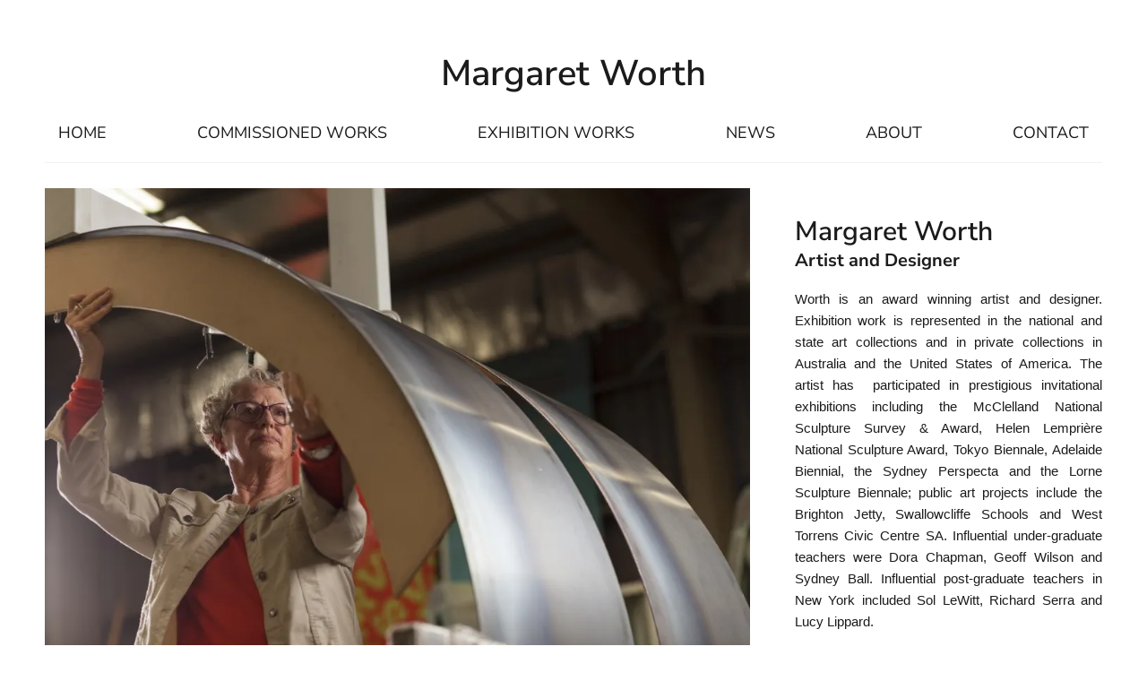

--- FILE ---
content_type: text/html; charset=UTF-8
request_url: https://margaretworth.com.au/
body_size: 8694
content:
<!DOCTYPE html><html lang="en-AU"><head><link rel="stylesheet" type="text/css" href="/~sass/0/1756935782/site.css" /><style>@font-face {font-family: 'Arapey';font-style: normal;font-display:swap;font-weight: 400;src: url(https://fonts.gstatic.com/s/arapey/v17/-W__XJn-UDDA2RCKYNod.woff2) format('woff2');}@font-face {font-family: 'Noto Sans';font-style: normal;font-display:swap;font-weight: 400;font-stretch: normal;src: url(https://fonts.gstatic.com/s/notosans/v39/o-0mIpQlx3QUlC5A4PNB6Ryti20_6n1iPHjcz6L1SoM-jCpoiyD9A-9a6VI.woff2) format('woff2');}@font-face {font-family: 'Nunito Sans';font-style: normal;font-display:swap;font-weight: 400;font-stretch: normal;src: url(https://fonts.gstatic.com/s/nunitosans/v18/pe1mMImSLYBIv1o4X1M8ce2xCx3yop4tQpF_MeTm0lfGWVpNn64CL7U8upHZIbMV51Q42ptCp5F5bxqqtQ1yiU4G1ilXs1Ul.woff2) format('woff2');}@font-face {font-family: 'Nunito Sans';font-style: normal;font-display:swap;font-weight: 600;font-stretch: normal;src: url(https://fonts.gstatic.com/s/nunitosans/v18/pe1mMImSLYBIv1o4X1M8ce2xCx3yop4tQpF_MeTm0lfGWVpNn64CL7U8upHZIbMV51Q42ptCp5F5bxqqtQ1yiU4GCC5Xs1Ul.woff2) format('woff2');}@font-face {font-family: 'Nunito Sans';font-style: normal;font-display:swap;font-weight: 700;font-stretch: normal;src: url(https://fonts.gstatic.com/s/nunitosans/v18/pe1mMImSLYBIv1o4X1M8ce2xCx3yop4tQpF_MeTm0lfGWVpNn64CL7U8upHZIbMV51Q42ptCp5F5bxqqtQ1yiU4GMS5Xs1Ul.woff2) format('woff2');}</style><script type="text/javascript">/*<![CDATA[*/
  (window.ME={}).PL="jsmod|sass|fontawesome4|cssreset|foundation6|ckeditor4|frescojs|icon|slick|jqueryuimain|jqueryuislider|jqueryuiautocomplete|spectrumcolourpicker|jquerytagit|pagestatistics|toastr|caniuse|event|moddpdf|ssdform|mebuild2|media|schedule|buildcuststyle|buildpage|mandrill|sassyink2|buildemail|decor|googleanalytics|siteconfig|sitemap|redir|googlerecaptcha|livecheck|googlemaps3|mebuild|ink|txemail|pikaday|timepicker|buildaction|form2|hitstat|buildpopup|googlefonts|sassbase|fileattach|news|graphql|userprofile|userutil|instafeedjs|seoboost|stockman|importdata|import|admin14|sitedates|shipcalc|jqueryuitime15|prodorderscanner|prodbundle|paybase|colorbox|folio|people|mebasecms|checkout2|prodorder|buildcat|exhibition|buildwork|prodsize|promocode|buildprodgroup|prodoptions|buildsidebar|prodsimple|paystripe|paypaypal|ticket|buildaudio".split("|");
/*]]>*/</script><meta charset="utf-8">
    <meta name="viewport" content="width=device-width, initial-scale=1.0" />
    <meta name="robots" content="all" />
    <meta name="poweredby" content="udo" />
    <script async src="/_s/common-14d1560e73f12747f695.js"></script>
    <script async src="/_s/vendors-node_modules_es6-promise_dist_es6-promise_js-a546d9486879bda042d4.js"></script>
    <script async src="/_s/node_modules_smoothscroll-polyfill_dist_smoothscroll_js-e734447f0c7704d7a37b.js"></script>
    <script async src="/_s/site-87d56dcbf90d2ecad0a9.js"></script>
    <meta name="author" content="Margaret Worth" />
    <title>Margaret Worth - Artist &amp; Designer</title>
    <link rel="canonical" href="https://margaretworth.com.au/">
    <meta name="description" content="" />
    <meta name="keywords" content="" />
    <meta property="og:url" content="https://margaretworth.com.au/" />
    <meta property="og:type" content="website" />
    <meta property="og:title" content="Margaret Worth - Artist &amp; Designer" />
    <meta property="og:description" content="" />
    <meta name="twitter:card" content="summary_large_image" />
    <meta name="twitter:title" content="Margaret Worth - Artist &amp; Designer" />
    <meta name="twitter:description" content="" />
    <style>:root {--clr-4129: #ffffff7d;--clr-4128: #009cde;--clr-4123: #999999;--clr-4127: #b18a92;--clr-4126: #e8e8e8;--clr-4125: #f2f2f2;--clr-4124: #43a047;--clr-4122: #1b1b1b;}</style><style>
.shopping-cart-wrap div.cart-panel {
    background: #43a047;
    color: #fff;
    border-radius: 50px;
    font-size: 0.66em;
    line-height: 1em;
    position: absolute;
    white-space: nowrap;
    margin-top: -5px;
    height: 15px;
    width: 15px;
    margin-left: 13px;
}
table a, table td:last-child {
  word-break: break-word;
}
.eximage img { object-fit:contain; min-height: 150px; max-height: 150px;}
</style>
    <script type="application/ld+json">{"@context":"http:\/\/schema.org","@graph":[{"@type":"WebPage","@id":"https:\/\/margaretworth.com.au\/","name":"Home","description":"","mainEntity":[]}]}</script><style data-dynamic>.EzbEglmoTvs > .row > .column{padding:10px 20px}.me-Menu.ahCNrMDTUBmk nav{display:flex;flex-direction:row;flex-wrap:wrap;justify-content:center}.me-Menu.ahCNrMDTUBmk nav .menu-item{flex:0 0 auto;position:relative}.me-Menu.ahCNrMDTUBmk nav .menu-item:hover > .pointer-wrap,.me-Menu.ahCNrMDTUBmk nav .menu-item:hover > .sub-menu{display:block;position:absolute;text-align:center}.me-Menu.ahCNrMDTUBmk nav .menu-item:hover > .pointer-wrap,.me-Menu.ahCNrMDTUBmk nav .menu-item:hover > .sub-menu{left:50%;transform:translateX(-50%)}.me-Menu.ahCNrMDTUBmk nav .menu-item:hover > .pointer-wrap,.me-Menu.ahCNrMDTUBmk nav .menu-item:hover > .sub-menu{border-top:10px solid transparent}.me-Menu.ahCNrMDTUBmk nav .menu-item:hover > .pointer-wrap > .pointer,.me-Menu.ahCNrMDTUBmk nav .menu-item:hover > .sub-menu > .pointer{border-bottom:10px solid rgba(0,0,0,0.5);border-left:10px solid transparent;border-right:10px solid transparent;height:0;position:absolute;top:-10px;transform:translate(-50%);width:0}.me-Menu.ahCNrMDTUBmk nav .menu-item:hover > .sub-menu > .menu-item{background-color:rgba(0,0,0, 0.5)}.me-Menu.ahCNrMDTUBmk nav .menu-item > .pointer-wrap,.me-Menu.ahCNrMDTUBmk nav .menu-item > .sub-menu{display:none;min-width:300px;z-index:10}.me-Menu.ahCNrMDTUBmk nav .menu-item > .pointer-wrap .menu-item > .pointer-wrap,.me-Menu.ahCNrMDTUBmk nav .menu-item > .sub-menu .menu-item > .sub-menu{left:0;top:0;transform:translateX(100%)}.me-Menu.ahCNrMDTUBmk nav .menu-item > .pointer-wrap .menu-item > .pointer-wrap .pointer,.me-Menu.ahCNrMDTUBmk nav .menu-item > .sub-menu .menu-item > .sub-menu .pointer{border:0}.me-Menu.ahCNrMDTUBmk nav a{display:block;padding:5px}.TlNkQygRrxQ{display:block;position:relative}.TlNkQygRrxQ img{height:100%;left:0;position:absolute;top:0;width:100%}.aSaAqWrxxkrd { padding-top: 100% }.ccuPQBOLRbj > .row > .column{padding:0px 10px}.BELheWVeGBzN > .row > .column{padding:30px 0px}.wABVNtPEhsS i{font-size:200%}.aQCrQKFDWaXT{text-align:center}.aXJGnrfLUxKn{align-self:center;display:inline-flex}.aXJGnrfLUxKn svg{bottom:-0.35em;fill:currentColor;height:1.65em;padding:0 5px;position:relative;width:auto}@media screen and ( min-width: 40em ){.EzbEglmoTvs > .row > .column{padding:20px 30px 30px}.aQCrQKFDWaXT{text-align:right}}@media screen and ( min-width: 64em ){.EzbEglmoTvs > .row > .column{padding:20px 50px 50px}.me-Menu.ahCNrMDTUBmk nav{justify-content:space-between}.aSaAqWrxxkrd { padding-top: 66.66666% }.ccuPQBOLRbj > .row > .column{padding:0px 0px 0px 50px}}</style>
    <script type="text/javascript">(window.ME||(window.ME={Event:[]}),window.ME.Event||(window.ME.Event=[])).push({"act":"view_bldpage","name":"Home"})</script>
    <script type="text/javascript">var _paq=window._paq||(window._paq=[]);var u='//matomo.udo.net.au/',d=document,g=d.createElement('script'),s=d.getElementsByTagName('script')[0];(function(){_paq.push(['setCustomUrl',"https:\/\/margaretworth.com.au\/" + window.location.hash],['setTrackerUrl',u+'matomo.php'],['setSiteId', '55'],['enableHeartBeatTimer', 7, 18],['trackPageView'],['enableLinkTracking']);g.type='text/javascript';g.async=true;g.src=u+'matomo.js';s.parentNode.insertBefore(g,s);})();</script>
</head><body class="screen  bldpage"><div id="top"></div><!-- Clearing View  --><div class="me-owrap me-doc"><div class="me-doc-body"><section data-layout="_none" class="me-iwrap me-ContentArea"><div data-pad="2" class="me-block me-PanelCol EzbEglmoTvs" id="Uvyx1d0vLQWKsmZ3UP_wbqAMTExMTE" data-mod="MEBuild2.ParallaxScroll" data-opt="{}"><div class="underlay"></div><div class="overlay"></div><div class="row"><div class="column me-iwrap small-12 medium-order-1"><div class="overlay"></div><div class="underlay"></div><div data-pad="0" class="me-block me-StickyPanel" id="UO2sKL9THRS6sxPmKKXbFIgMTExMTE" data-type="head" data-mod="MEBuild2.StickyPanel" data-opt="{&quot;id&quot;:&quot;UO2sKL9THRS6sxPmKKXbFIgMTExMTE&quot;,&quot;mode&quot;:&quot;head&quot;,&quot;sticky&quot;:{&quot;s&quot;:0,&quot;m&quot;:0,&quot;l&quot;:0},&quot;scrollUp&quot;:0,&quot;scrollDown&quot;:0}"><div class="underlay"></div><div class="overlay"></div><div class="row me-max-width collapse content-align-middle"><div class="column me-iwrap small-12 medium-order-1"><div class="overlay"></div><div class="underlay"></div><div data-pad="2" class="me-block me-MultiCol head-option-wrap right hide-for-large row me-max-width collapse content-align-middle" id="Uj04QgmdmQm-wkQVbn5V_QgMTExMTE"><div class="column me-iwrap small-2 large-4 medium-order-1"><div class="overlay"></div><div class="underlay"></div><div data-pad="2" class="me-block me-MenuButton hide-for-large" id="U53PA4bdrSlOouhCpj3jrkQMTExMTE" data-mod="MEBuild2.MenuButton" data-opt="{}"><div style="" class="responsive-menu-trigger thin"><span style="background-color: #444444;" class="top thin"></span><span style="background-color: #444444;" class="mid thin"></span><span style="background-color: #444444;" class="bottom thin"></span></div></div></div><div class="column me-iwrap small-8 large-4 medium-order-2"><div class="overlay"></div><div class="underlay"></div><div data-pad="2" class="me-block me-Heading" id="UWsIyta2FSL-E1PEJVx8w8QMTExMTE"><a href="https://margaretworth.com.au/" target="" class="MECB"><H1 class="MECB text-center">Margaret Worth</H1></a></div></div><div class="column me-iwrap small-2 large-4 medium-order-3"><div class="overlay"></div><div class="underlay"></div></div></div><div data-pad="1" class="me-block me-MenuResp hide-for-large" id="UKL_sMto6QsuICJgsCyWh5wMTExMTE" data-mod="MEBuild2.MenuResp" data-opt="{}"><nav class="me-RespMenu responsive-menu"><div class="menu-item MEC20"><div class="menu-item-wrap"><a href="https://margaretworth.com.au/" class="MEC20">Home</a></div></div><div class="menu-item MEC20"><div class="menu-item-wrap"><a href="https://margaretworth.com.au/Commissioned-Works~33" class="MEC20">Commissioned Works</a></div></div><div class="menu-item MEC20"><div class="menu-item-wrap"><a href="https://margaretworth.com.au/Exhibition-Works~37" class="MEC20">Exhibition Works</a></div></div><div class="menu-item MEC20"><div class="menu-item-wrap"><a href="https://margaretworth.com.au/NEWS~34" class="MEC20">NEWS</a></div><div class="sub-menu"><div class="menu-item MEC20"><div class="menu-item-wrap"><a href="https://margaretworth.com.au/img/3134/1066" class="MEC20">20190616_113728</a></div></div><div class="menu-item MEC20"><div class="menu-item-wrap"><a href="https://margaretworth.com.au/img/10510/4187" class="MEC20">Earth and Ether_2102</a></div></div><div class="menu-item MEC20"><div class="menu-item-wrap"><a href="https://margaretworth.com.au/img/10238/4069" class="MEC20">Earth and Ether_4 Riddoch installation 2</a></div></div><div class="menu-item MEC20"><div class="menu-item-wrap"><a href="https://margaretworth.com.au/img/1775/886" class="MEC20">Helen Lempriere National Sculpture Award Exhibition: Werribee Park</a></div></div></div></div><div class="menu-item MEC20"><div class="menu-item-wrap"><a href="https://margaretworth.com.au/About~32" class="MEC20">About</a></div></div><div class="menu-item MEC20"><div class="menu-item-wrap"><a href="https://margaretworth.com.au/Contact~36" class="MEC20">Contact</a></div></div></nav></div><div data-pad="2" class="me-block me-PanelCol show-for-large" id="UQ78puPY0TNO8Z5c-ZxqT5wMTExMTE" data-mod="MEBuild2.ParallaxScroll" data-opt="{}"><div class="underlay"></div><div class="overlay"></div><div class="row collapse content-align-middle"><div class="column me-iwrap small-2 medium-4 large-12 medium-order-1 large-order-2"><div class="overlay"></div><div class="underlay"></div><div data-pad="0" class="me-block me-Heading" id="U6GV_61LtRzyAJ8nlNpmrfwMTExMTE"><a href="https://margaretworth.com.au/" target="" class="MECB"><H1 class="MECB text-center">Margaret Worth</H1></a></div><div data-pad="0" class="me-block me-Menu show-for-large ahCNrMDTUBmk" id="UI3NsvhybSO2Ads01J2EHugMTExMTE" data-mod="MEBuild2.Menu" data-opt="{}"><nav class="me-Menu MES17 mainmenu"><div class="menu-item MEC17 active"><a href="https://margaretworth.com.au/" target="" class="MEC17">Home</a></div><div class="menu-item MEC17"><a href="https://margaretworth.com.au/Commissioned-Works~33" target="" class="MEC17">Commissioned Works</a></div><div class="menu-item MEC17"><a href="https://margaretworth.com.au/Exhibition-Works~37" target="" class="MEC17">Exhibition Works</a></div><div class="menu-item MEC17"><a href="https://margaretworth.com.au/NEWS~34" target="" class="MEC17">NEWS</a></div><div class="menu-item MEC17"><a href="https://margaretworth.com.au/About~32" target="" class="MEC17">About</a></div><div class="menu-item MEC17"><a href="https://margaretworth.com.au/Contact~36" target="" class="MEC17">Contact</a></div></nav></div></div><div class="column me-iwrap small-8 medium-4 large-12 medium-order-2 large-order-1"><div class="overlay"></div><div class="underlay"></div><div data-pad="2" class="me-block me-PanelCol me-max-width" id="U3XlV_eDASca5I-j4nD8uxAMTExMTE" data-mod="MEBuild2.ParallaxScroll" data-opt="{}"><div class="underlay"></div><div class="overlay"></div><div class="row me-max-width collapse"><div class="column me-iwrap small-12 medium-6 medium-order-1"><div class="overlay"></div><div class="underlay"></div></div><div class="column me-iwrap small-12 medium-6 medium-order-2"><div class="overlay"></div><div class="underlay"></div></div></div></div></div><div class="column me-iwrap small-2 medium-4 large-12 medium-order-3"><div class="overlay"></div><div class="underlay"></div><div data-pad="2" class="me-block me-MultiCol head-option-wrap right hide-for-large row me-max-width collapse content-align-middle" id="UNJNOlwhtRLmK9X2HEyGZbgMTExMTE"><div class="column me-iwrap small-12 medium-order-1"><div class="overlay"></div><div class="underlay"></div><div data-pad="2" class="me-block me-MultiCol head-option-wrap right row me-max-width collapse content-align-middle" id="UYfbfdBatQdKZPUdDD_kCDgMTExMTE"><div class="column me-iwrap small-12 medium-order-1"><div class="overlay"></div><div class="underlay"></div><div data-pad="2" class="me-block me-CartIcon" id="Um3EBCBCgRqKPwWIVNE2zsAMTExMTE"><div data-align="right" class="shopping-cart-wrap"></div></div></div></div></div></div><div data-pad="2" class="me-block me-Separator MES25" id="UQHZuwsxPQDq1dqyOFvBm_QMTExMTE"><hr /></div></div></div></div></div></div></div><div data-pad="2" class="me-block me-SitePopup hide" id="U_lFoeJtQS1S19V4fK7-zogMTExMTE"></div><div data-pad="0" class="me-block me-PanelCol" id="UqZDo8yYeSpOKlat_ZA5asgMTExMTE" data-mod="MEBuild2.ParallaxScroll" data-opt="{}"><div class="underlay"></div><div class="overlay"></div><div class="row me-max-width collapse"><div class="column me-iwrap small-12 medium-order-1"><div class="overlay"></div><div class="underlay"></div><!-- Clearing View  --><section data-layout="Content" class="me-iwrap me-ContentArea"><div data-pad="2" class="me-block me-PanelCol" id="Uaq-FdSa7SJKv2GMS_pV9_QMTExMTE" data-mod="MEBuild2.ParallaxScroll" data-opt="{}"><div class="underlay"></div><div class="overlay"></div><div class="row collapse"><div class="column me-iwrap small-12 medium-order-1"><div class="overlay"></div><div class="underlay"></div><!-- Clearing View  --><section data-layout="Content" class="me-iwrap me-ContentArea"><div data-pad="2" class="me-block me-PanelCol" id="U3Ph-q1jWSjmfh-wHXUtPHAMTExMTE" data-mod="MEBuild2.ParallaxScroll" data-opt="{}"><div class="underlay"></div><div class="overlay"></div><div class="row collapse content-align-middle"><div class="column me-iwrap small-12 large-8 medium-order-1"><div class="overlay"></div><div class="underlay"></div><div data-pad="2" class="me-block me-Image azCikicdaVMP TlNkQygRrxQ" id="Uy5lPctEGSi-mOi9ZmhI0bAMTExMTE"><div class="aSaAqWrxxkrd"></div><picture><source media="( min-width: 64em )" srcset="https://margaretworth.com.au/image/0QQRLEKVlXXNAaIDzKCTAwIA/margaret-worth-eamon-gallagher-lorne-biennale-2018-20-screen 160w, https://margaretworth.com.au/image/3yfFHZmIlXXNAaIDzPCTAwIA/margaret-worth-eamon-gallagher-lorne-biennale-2018-20-screen 240w, https://margaretworth.com.au/image/k4DCspaUlXXNAaIDzQFokwMCAA/margaret-worth-eamon-gallagher-lorne-biennale-2018-20-screen 360w, https://margaretworth.com.au/image/sh5tzwpZlXXNAaIDzQHgkwMCAA/margaret-worth-eamon-gallagher-lorne-biennale-2018-20-screen 480w, https://margaretworth.com.au/image/s6EK7U2ulXXNAaIDzQKAkwMCAA/margaret-worth-eamon-gallagher-lorne-biennale-2018-20-screen 640w, https://margaretworth.com.au/image/1u4slkL2lXXNAaIDzQPnkwMCAA/margaret-worth-eamon-gallagher-lorne-biennale-2018-20-screen 999w" sizes="(max-width: 640px) 1200px, (max-width: 1024px) 1200px, (min-width: 1200px) 800px, 800px" /><source media="( min-width: 40em )" srcset="https://margaretworth.com.au/image/oOtiG-lzlXXNAaIDzKCTAQEA/margaret-worth-eamon-gallagher-lorne-biennale-2018-20-screen 160w, https://margaretworth.com.au/image/jGuraOcelXXNAaIDzPCTAQEA/margaret-worth-eamon-gallagher-lorne-biennale-2018-20-screen 240w, https://margaretworth.com.au/image/p8og2xkClXXNAaIDzQFokwEBAA/margaret-worth-eamon-gallagher-lorne-biennale-2018-20-screen 360w, https://margaretworth.com.au/image/ARAplqGVlXXNAaIDzQHgkwEBAA/margaret-worth-eamon-gallagher-lorne-biennale-2018-20-screen 480w, https://margaretworth.com.au/image/Kyf22TdtlXXNAaIDzQKakwEBAA/margaret-worth-eamon-gallagher-lorne-biennale-2018-20-screen 666w" sizes="(max-width: 640px) 1200px, (max-width: 1024px) 1200px, (min-width: 1200px) 800px, 800px" /><img alt="margaret-worth-eamon-gallagher-lorne-biennale-2018-20-screen" src="https://margaretworth.com.au/image/6Vd9IzIblHXNAaICkwEBAA/margaret-worth-eamon-gallagher-lorne-biennale-2018-20-screen" srcset="https://margaretworth.com.au/image/oOtiG-lzlXXNAaIDzKCTAQEA/margaret-worth-eamon-gallagher-lorne-biennale-2018-20-screen 160w, https://margaretworth.com.au/image/jGuraOcelXXNAaIDzPCTAQEA/margaret-worth-eamon-gallagher-lorne-biennale-2018-20-screen 240w, https://margaretworth.com.au/image/p8og2xkClXXNAaIDzQFokwEBAA/margaret-worth-eamon-gallagher-lorne-biennale-2018-20-screen 360w, https://margaretworth.com.au/image/ARAplqGVlXXNAaIDzQHgkwEBAA/margaret-worth-eamon-gallagher-lorne-biennale-2018-20-screen 480w, https://margaretworth.com.au/image/Kyf22TdtlXXNAaIDzQKakwEBAA/margaret-worth-eamon-gallagher-lorne-biennale-2018-20-screen 666w" sizes="(max-width: 640px) 1200px, (max-width: 1024px) 1200px, (min-width: 1200px) 800px, 800px" data-title="margaret-worth-eamon-gallagher-lorne-biennale-2018-20-screen" /></picture></div></div><div class="column me-iwrap small-12 large-4 medium-order-2"><div class="overlay"></div><div class="underlay"></div><div data-pad="2" class="me-block me-PanelCol me-max-width ccuPQBOLRbj" id="UapwNAnmTQ6Gp-Mv-hlGhcgMTExMTE" data-mod="MEBuild2.ParallaxScroll" data-opt="{}"><div class="underlay"></div><div class="overlay"></div><div class="row me-max-width content-align-middle"><div class="column me-iwrap small-12 medium-order-1"><div class="overlay"></div><div class="underlay"></div><div data-pad="0" class="me-block me-Heading" id="UvIL5QD3xRRGPbVQCvhKIPAMTExMTE"><H2 class="MECB text-center medium-text-left">Margaret Worth</H2></div><div data-pad="1" class="me-block me-Heading" id="U_fREv1wqS3mZiTIVr1UMxwMTExMTE"><H5 class="MECB text-center medium-text-left">Artist and Designer</H5></div><div data-pad="0" class="me-block me-CKEditor" id="U02IB0SRlS3mwg_ioYkLqoQMTExMTE"><p style="text-align:justify" class="MECB"><span style="font-size:12pt"><span style="font-family:&quot;Times New Roman&quot;,serif"><span style="font-size:11.0pt"><span style="font-family:&quot;Arial&quot;,sans-serif">Worth is an award winning artist and designer. Exhibition work is represented in the national and state art collections and in private collections in Australia and the United States of America. The artist has  participated in prestigious invitational exhibitions including the McClelland National Sculpture Survey &amp; Award, Helen Lemprière National Sculpture Award, Tokyo Biennale, Adelaide Biennial, the Sydney Perspecta and the Lorne Sculpture Biennale; public art projects include the Brighton Jetty, Swallowcliffe Schools and West Torrens Civic Centre SA. Influential under-graduate teachers were Dora Chapman, Geoff Wilson and Sydney Ball. Influential post-graduate teachers in New York included Sol LeWitt, Richard Serra and Lucy Lippard. </span></span></span></span></p>
</div></div></div></div></div></div></div><div data-pad="0" class="me-block me-Separator MES25" id="Uhm1JMR_1Qpy6DVqi-eKeDwMTExMTE"><hr /></div><div data-pad="0" class="me-block me-CKEditor" id="UjLBy84nPRsmSUtxtaiIRHAMTExMTE"><p class="MECB"><strong>Public Art clients, collaborating partners and sponsors</strong> include Australian Major Events, Federal Government, Country Arts SA, The Hassell Group, Santos, Arts SA, Education Dept. SA, Australia Council, Walter Brooke &amp; Associates P/L, Habitable Places, Jensen Planning &amp; Design, Land Management Corp. SA, Phillips/Pilkington Architects, City of Adelaide, City of Holdfast Bay, City of Port Augusta, City of West Torrens, City of Victor Harbor and regional Councils throughout SA.</p>
</div><div data-pad="1" class="me-block me-CKEditor" id="UvnwqYOwzSeGoHWJvM6MBfgMTExMTE"><p class="MECB"><strong>&quot;</strong> Curiosity about the physics of the world, people and their connection to environment is what drives me.&quot; (M. Worth). <strong>The practice</strong> focuses on elemental materials combined with movement and sound. New exhibition works create a space where the real, the remembered and the imagined merge to become a personal theatre.</p>
</div><div data-pad="0" class="me-block me-Separator MES25" id="UxhRvAk1PRIWBaJq4cqBfXQMTExMTE"><hr style="border:0;" /></div></section></div></div></div></section></div></div></div><div data-pad="0" class="me-block me-StickyPanel me-max-width BELheWVeGBzN" id="UPTdy22rdSfGVLN4-L_DlZgMTExMTE" data-type="head" data-mod="MEBuild2.StickyPanel" data-opt="{&quot;id&quot;:&quot;UPTdy22rdSfGVLN4-L_DlZgMTExMTE&quot;,&quot;mode&quot;:&quot;head&quot;,&quot;sticky&quot;:{&quot;s&quot;:0,&quot;m&quot;:0,&quot;l&quot;:0},&quot;scrollUp&quot;:0,&quot;scrollDown&quot;:0}"><div class="underlay"></div><div class="overlay"></div><div class="row me-max-width content-align-middle"><div class="column me-iwrap small-12 medium-order-1"><div class="overlay"></div><div class="underlay"></div><div data-pad="2" class="me-block me-Separator" id="UB5ulX3YOR6uuweZncYutPQMTExMTE"><hr /></div><div data-pad="0" class="me-block me-PanelCol MES14" id="U7SAYVo_OTTOk4u4kbDxexwMTExMTE" data-mod="MEBuild2.ParallaxScroll" data-opt="{}"><div class="underlay"></div><div class="overlay"></div><div class="row collapse content-align-middle"><div class="column me-iwrap small-12 medium-4 medium-order-1"><div class="overlay"></div><div class="underlay"></div><div data-pad="1" class="me-block me-Copyright" id="UwOr5-vD5Q2GK9gYOz2mujwMTExMTE"><div style="text-transform: capitalize;" class="MEC14 copyright text-center medium-text-left">© Margaret Worth 2020</div></div></div><div class="column me-iwrap small-12 medium-4 medium-order-2"><div class="overlay"></div><div class="underlay"></div><div data-pad="2" class="me-block me-PanelCol me-max-width" id="UqjO5m0eXR5iU8yVgMTg5ZwMTExMTE" data-mod="MEBuild2.ParallaxScroll" data-opt="{}"><div class="underlay"></div><div class="overlay"></div><div class="row me-max-width collapse"><div class="column me-iwrap small-4 medium-3 large-4 medium-order-1"><div class="overlay"></div><div class="underlay"></div></div><div class="column me-iwrap small-4 medium-7 large-4 medium-order-2"><div class="overlay"></div><div class="underlay"></div><div data-pad="2" class="me-block me-BlockGrid me-max-width row small-up-2" id="UNZSaC9v5R6aDUsygJ4JMDAMTExMTE"><div class="column me-iwrap"><div data-pad="1" class="me-block me-Icon wABVNtPEhsS" id="UEkzpkNTBQ4q8ZzJubgMD8wMTExMTE"><figure><a href="https://margaretworth.com.au/Facebook~58" target="_blank" class="MEC14"><i style="color: #3b5998;" class="fa fa-fw fa-facebook-square text-center"></i></a></figure></div></div><div class="column me-iwrap"><div data-pad="1" class="me-block me-Icon wABVNtPEhsS" id="UQPoG8RynRbGJO0veRUWkjgMTExMTE"><figure><a href="https://margaretworth.com.au/LinkedIn~789" target="_blank" class="MEC14"><i style="color: #0072b1;" class="fa fa-fw fa-linkedin-square text-center"></i></a></figure></div></div></div></div><div class="column me-iwrap small-4 medium-2 large-4 medium-order-3"><div class="overlay"></div><div class="underlay"></div></div></div></div></div><div class="column me-iwrap small-12 medium-4 medium-order-3"><div class="overlay"></div><div class="underlay"></div><div data-pad="1" class="me-block me-Credit" id="Up7-rO3SgQ3qOlyvxUB5ptAMTExMTE"><div class="MEC14 aQCrQKFDWaXT"><a href="https://artsphere.me" target="_blank" title="an artsphere website"><div class="icon aXJGnrfLUxKn"><svg viewBox="0 -30 512 50" xml:space="preserve" width="512" height="50" xmlns="http://www.w3.org/2000/svg"><path d="M23.5-17c1.7 1.2 2.9 2.9 3.6 4.9v-6.4h4.2V6.8h-4.2V.3c-.7 2.1-1.9 3.7-3.6 4.9C21.8 6.4 19.7 7 17.3 7c-2.2 0-4.2-.5-6-1.6-1.7-1-3.1-2.5-4.1-4.5C6.2-1 5.7-3.3 5.7-6c0-2.6.5-4.9 1.5-6.9s2.4-3.5 4.1-4.5c1.7-1 3.7-1.6 6-1.6 2.4.1 4.4.8 6.2 2zm-11.3 4.3c-1.5 1.6-2.3 3.9-2.3 6.8s.8 5.1 2.3 6.8c1.5 1.6 3.6 2.5 6.2 2.5 1.7 0 3.1-.4 4.4-1.1 1.3-.8 2.3-1.8 3.1-3.2.7-1.4 1.1-3 1.1-4.9 0-1.9-.4-3.5-1.1-4.9-.7-1.4-1.8-2.5-3.1-3.2-1.3-.8-2.8-1.1-4.4-1.1-2.6-.1-4.6.7-6.2 2.3zm46.1-3.4c1.8 1.9 2.7 4.6 2.7 8.2V6.8h-4.2V-7.6c0-2.5-.6-4.4-1.9-5.8-1.3-1.3-3-2-5.2-2-2.3 0-4.1.7-5.5 2.2-1.5 1.5-2.1 3.7-2.1 6.5V6.7h-4.2v-25.2h4.2v6c.6-2.1 1.8-3.6 3.4-4.7 1.6-1.1 3.5-1.7 5.7-1.7 2.9-.1 5.3.9 7.1 2.8zm33.9-2.1c1.3.8 2.3 1.9 3 3.2v-4.1h9V6.7h-9V2.6c-.6 1.4-1.6 2.5-3 3.2-1.3.8-2.9 1.2-4.7 1.2-2.1 0-3.9-.5-5.6-1.6-1.7-1.1-3-2.6-3.9-4.6-1-2-1.4-4.4-1.4-7.1 0-2.7.5-5 1.4-7 1-2 2.3-3.5 3.9-4.6 1.7-1.1 3.5-1.6 5.6-1.6 1.8.1 3.4.5 4.7 1.3zm-5.1 8.1c-.9.9-1.3 2.2-1.3 3.9 0 1.7.4 3 1.3 3.9.9.9 2 1.4 3.4 1.4 1.3 0 2.5-.5 3.4-1.4.9-1 1.3-2.3 1.3-3.9s-.4-2.9-1.3-3.9-2-1.4-3.4-1.4-2.6.5-3.4 1.4zm34.9-7.8c1.5-.9 3.2-1.4 4.9-1.4v9.6h-2.6c-2 0-3.5.4-4.6 1.2-1 .8-1.5 2.1-1.5 4.1V6.7h-9.1v-25.8h9.1v4.8c1-1.5 2.3-2.7 3.8-3.6zM145.3-1v7.7h-3.7c-3.2 0-5.6-.8-7.4-2.3-1.8-1.6-2.7-4.2-2.7-7.8v-8.1h-3.3V-19h3.3v-6.3h9.1v6.3h4.6v7.5h-4.6v8.3c0 .8.2 1.4.5 1.7.4.3.9.5 1.8.5zm22.1-15.9c2 1.7 3.3 3.8 3.8 6.6h-8.5c-.2-.9-.7-1.6-1.3-2.1-.7-.5-1.5-.7-2.4-.7-.7 0-1.2.1-1.5.4-.4.3-.5.7-.5 1.2 0 .6.4 1.1 1.1 1.4.8.3 2 .7 3.7 1.1 2 .4 3.6.9 4.9 1.4 1.3.5 2.4 1.3 3.4 2.4 1 1.1 1.4 2.6 1.4 4.5 0 1.5-.4 2.8-1.2 4-.8 1.2-2 2.1-3.6 2.7-1.6.7-3.4 1-5.6 1-3.6 0-6.5-.8-8.6-2.3-2.1-1.6-3.5-3.8-3.9-6.7h8.7c.1 1 .5 1.7 1.2 2.1.7.4 1.6.7 2.6.7.7 0 1.2-.2 1.6-.5.4-.3.6-.7.6-1.2 0-.7-.4-1.3-1.2-1.6-.8-.3-2-.7-3.7-1-2-.4-3.6-.8-4.8-1.3-1.3-.5-2.4-1.2-3.3-2.3-.9-1.1-1.4-2.5-1.4-4.4 0-2.3.9-4.2 2.7-5.7 1.8-1.5 4.4-2.2 7.7-2.2s6 .8 8.1 2.5zm30.4-.9c1.7 1.1 3 2.6 3.9 4.6 1 2 1.4 4.3 1.4 7s-.5 5.1-1.4 7.1c-1 2-2.3 3.5-3.9 4.6-1.7 1.1-3.5 1.6-5.6 1.6-1.8 0-3.4-.4-4.7-1.2-1.3-.8-2.3-1.9-2.9-3.2v16.4h-9.1v-38.2h9.1v4.1c.6-1.4 1.6-2.5 2.9-3.2 1.3-.8 2.9-1.2 4.7-1.2 2.1 0 3.9.5 5.6 1.6zm-11.9 7.7c-.9 1-1.3 2.2-1.3 3.9 0 1.7.4 3 1.3 3.9.9 1 2 1.4 3.4 1.4s2.6-.5 3.4-1.4c.9-.9 1.3-2.2 1.3-3.9 0-1.7-.4-3-1.3-3.9-.9-.9-2-1.4-3.4-1.4s-2.6.5-3.4 1.4zm45.1-6.3c1.7 2 2.5 4.7 2.5 8.1v15h-9V-7.1c0-1.5-.4-2.7-1.2-3.5-.8-.8-1.8-1.3-3.2-1.3-1.3 0-2.4.4-3.2 1.3-.8.9-1.2 2.1-1.2 3.6V6.7h-9.1v-34h9.1v12.6c.7-1.4 1.8-2.5 3.2-3.3 1.4-.8 3.1-1.2 5-1.2 3.1-.1 5.4.9 7.1 2.8zm31.9 11.8h-17.1c.2 2.9 1.4 4.4 3.8 4.4.9 0 1.6-.2 2.2-.6.6-.4 1-1 1.2-1.7h9.6c-.3 1.8-1.1 3.4-2.3 4.9-1.2 1.5-2.6 2.6-4.4 3.4-1.8.8-3.7 1.2-5.8 1.2-2.6 0-4.9-.5-6.8-1.6-2-1.1-3.5-2.6-4.6-4.6-1.1-2-1.7-4.4-1.7-7.1 0-2.7.6-5 1.7-7s2.7-3.5 4.6-4.6c2-1.1 4.3-1.6 6.8-1.6 2.6 0 4.8.5 6.8 1.6 2 1 3.5 2.5 4.6 4.5 1.1 2 1.6 4.2 1.6 6.7 0 .7 0 1.4-.2 2.1zm-10-6.7c-.7-.7-1.7-1-2.8-1-1.2 0-2.2.3-2.9 1-.8.7-1.2 1.7-1.3 3h8c.1-1.3-.3-2.3-1-3zm26.7-6.6c1.5-.9 3.2-1.4 4.9-1.4v9.6h-2.6c-2 0-3.5.4-4.6 1.2-1 .8-1.5 2.1-1.5 4.1V6.7h-9.1v-25.8h9.1v4.8c1-1.5 2.3-2.7 3.8-3.6zm32.5 13.3H295c.2 2.9 1.4 4.4 3.8 4.4.9 0 1.6-.2 2.2-.6.6-.4 1-1 1.2-1.7h9.6c-.3 1.8-1.1 3.4-2.3 4.9-1.2 1.5-2.6 2.6-4.4 3.4-1.8.8-3.7 1.2-5.8 1.2-2.6 0-4.9-.5-6.8-1.6-2-1.1-3.5-2.6-4.6-4.6-1.1-2-1.7-4.4-1.7-7.1 0-2.7.6-5 1.7-7s2.7-3.5 4.6-4.6c2-1.1 4.3-1.6 6.8-1.6 2.6 0 4.8.5 6.8 1.6 2 1 3.5 2.5 4.6 4.5 1.1 2 1.6 4.2 1.6 6.7 0 .7-.1 1.4-.2 2.1zM302-11.3c-.7-.7-1.7-1-2.8-1-1.2 0-2.2.3-2.9 1-.8.7-1.2 1.7-1.3 3h8c.1-1.3-.2-2.3-1-3zm60.9-7.2-7.3 25.3h-4.5l-7-20.6-7 20.6h-4.6l-7.2-25.3h4.2l5.4 21.3 7-21.3h4.4l7 21.2 5.4-21.2zM389.8-5h-20.2c.1 2.9.9 5 2.5 6.5 1.5 1.4 3.4 2.2 5.7 2.2 2 0 3.7-.5 5.1-1.5 1.4-1 2.2-2.4 2.5-4.1h4.5c-.3 1.7-1 3.3-2 4.7-1.1 1.4-2.4 2.5-4.1 3.2-1.7.8-3.6 1.1-5.7 1.1-2.4 0-4.6-.5-6.4-1.6-1.9-1-3.3-2.5-4.4-4.5-1.1-1.9-1.6-4.2-1.6-6.9 0-2.6.5-4.9 1.6-6.9s2.5-3.5 4.4-4.5c1.9-1 4-1.6 6.4-1.6 2.5 0 4.6.5 6.4 1.6 1.8 1 3.2 2.4 4.2 4.2 1 1.7 1.4 3.7 1.4 5.8-.1.9-.2 1.6-.3 2.3zm-5-6.7c-.7-1.3-1.7-2.2-2.9-2.8-1.2-.6-2.6-.9-4-.9-2.3 0-4.2.7-5.8 2.1-1.6 1.4-2.4 3.5-2.5 6.3h16.1c.2-1.9-.2-3.5-.9-4.7zm30.6-5.6c1.7 1 3.1 2.5 4.1 4.5 1 2 1.5 4.3 1.5 6.9 0 2.6-.5 4.9-1.5 6.9-1 1.9-2.4 3.4-4.1 4.5-1.7 1-3.7 1.6-6 1.6-2.5 0-4.5-.6-6.2-1.9-1.7-1.2-2.9-2.9-3.5-4.9v6.4h-4.2v-34h4.2v15.2c.6-2 1.8-3.7 3.5-4.9 1.7-1.2 3.8-1.9 6.2-1.9 2.2 0 4.2.6 6 1.6zM403.8-14c-1.3.8-2.3 1.8-3.1 3.2-.7 1.4-1.1 3-1.1 4.9 0 1.9.4 3.5 1.1 4.9.7 1.4 1.8 2.5 3.1 3.2 1.3.7 2.8 1.1 4.4 1.1 2.6 0 4.7-.8 6.2-2.5 1.5-1.6 2.3-3.9 2.3-6.8s-.8-5.1-2.3-6.8c-1.5-1.6-3.6-2.5-6.2-2.5-1.6.2-3.1.5-4.4 1.3zm37.5-2.6c1.7 1.5 2.8 3.5 3.2 6h-4c-.2-1.5-.8-2.7-1.9-3.7-1.1-1-2.5-1.4-4.3-1.4-1.5 0-2.7.4-3.5 1.1-.8.7-1.3 1.7-1.3 2.9 0 .9.3 1.7.9 2.2.6.6 1.3 1 2.1 1.3.8.3 2 .6 3.5.9 1.9.4 3.4.9 4.5 1.3s2.1 1.2 2.9 2.1c.8 1 1.2 2.3 1.2 4 0 2.1-.8 3.7-2.3 5-1.5 1.3-3.6 1.9-6.2 1.9-3 0-5.5-.7-7.4-2.2-1.9-1.4-3-3.5-3.4-6h4c.2 1.5.8 2.8 2 3.7 1.2 1 2.7 1.4 4.7 1.4 1.4 0 2.6-.4 3.4-1.1.8-.7 1.2-1.7 1.2-2.9 0-1-.3-1.8-.9-2.3-.6-.6-1.3-1-2.2-1.3-.9-.3-2-.6-3.5-1-1.9-.4-3.4-.9-4.5-1.3s-2.1-1.1-2.9-2c-.8-.9-1.2-2.2-1.2-3.8 0-2.1.8-3.8 2.3-5.1 1.6-1.3 3.7-2 6.4-2 3.1 0 5.4.8 7.2 2.3zm9-11.2c.5-.5 1.2-.7 2.1-.7.9 0 1.5.2 2.1.7.5.5.8 1.1.8 1.9 0 .8-.3 1.4-.8 1.9s-1.2.7-2.1.7c-.9 0-1.5-.2-2.1-.7-.5-.5-.8-1.1-.8-1.9 0-.8.3-1.4.8-1.9zm4.1 9.3V6.8h-4.2v-25.3ZM473.2 3v3.7h-3.1c-2.6 0-4.5-.6-5.8-1.8-1.3-1.2-1.9-3.3-1.9-6.2v-13.6h-3.8v-3.6h3.8v-6.3h4.2v6.3h6.5v3.6h-6.5v13.7c0 1.6.3 2.7.9 3.3.6.6 1.6.9 3.1.9zm28.2-8h-20.2c.1 2.9.9 5 2.5 6.5 1.5 1.4 3.4 2.2 5.7 2.2 2 0 3.7-.5 5.1-1.5 1.4-1 2.2-2.4 2.5-4.1h4.5c-.3 1.7-1 3.3-2 4.7-1.1 1.4-2.4 2.5-4.1 3.2-1.7.8-3.6 1.1-5.7 1.1-2.4 0-4.6-.5-6.4-1.6-1.9-1-3.3-2.5-4.4-4.5-1.1-1.9-1.6-4.2-1.6-6.9 0-2.6.5-4.9 1.6-6.9s2.5-3.5 4.4-4.5c1.9-1 4-1.6 6.4-1.6 2.5 0 4.6.5 6.4 1.6 1.8 1 3.2 2.4 4.2 4.2 1 1.7 1.4 3.7 1.4 5.8-.2.9-.2 1.6-.3 2.3zm-5-6.7c-.7-1.3-1.7-2.2-2.9-2.8-1.2-.6-2.6-.9-4-.9-2.3 0-4.2.7-5.8 2.1-1.6 1.4-2.4 3.5-2.5 6.3h16.1c.1-1.9-.2-3.5-.9-4.7z"/></svg>
</div></a></div><style>.me-Credit#Up7-rO3SgQ3qOlyvxUB5ptAMTExMTE { opacity: 0.99; color: inherit; text-transform: capitalized;}
.me-Credit#Up7-rO3SgQ3qOlyvxUB5ptAMTExMTE .icon svg { font-size: 1em; fill: currentColor; }</style></div></div></div></div></div></div></div></div></div></div></section><div style="display:none" class="b2top__wrapper"><a aria-label="Scroll to top" href="#top" class="b2top__button"><svg viewBox="0 0 24 24" xmlns="http://www.w3.org/2000/svg"><use href="/~icon/symbol/mdi/chevron-up-circle-outline.svg#chevron-up-circle-outline" /></svg><script>(function() {function isv(event)  {
var d=document,b=d.body,r=d.documentElement,h = Math.max(b.scrollHeight,b.offsetHeight,r.clientHeight,r.scrollHeight,r.offsetHeight);
d.getElementsByClassName('b2top__wrapper')[0].style.display=h>1.333*window.innerHeight?'flex':'none';}
window.addEventListener('DOMContentLoaded',isv);window.addEventListener('resize',isv);
})();
</script></a></div></div></div><noscript><img src="//matomo.udo.net.au/matomo.php?rec=1&amp;idsite=55&amp;send_image=1&amp;url=https://margaretworth.com.au/&amp;action_name=Margaret+Worth+-+Artist+%26+Designer" style="border:0;" height=1 width=1 alt="Powered by Udo" /></noscript></body></html>

--- FILE ---
content_type: application/javascript
request_url: https://margaretworth.com.au/_s/site-87d56dcbf90d2ecad0a9.js
body_size: 23477
content:
(()=>{var __webpack_modules__={"./node_modules/es6-promise/auto.js":(e,t,n)=>{"use strict";e.exports=n("./node_modules/es6-promise/dist/es6-promise.js").polyfill()},"./node_modules/expose-loader/dist/runtime/getGlobalThis.js":(e,t,n)=>{"use strict";e.exports=function(){if("object"==typeof globalThis)return globalThis;var e;try{e=this||new Function("return this")()}catch(e){if("object"==typeof window)return window;if("object"==typeof self)return self;if(void 0!==n.g)return n.g}return e}()},"./node_modules/htmx.org/dist/htmx.min.js":function(module,exports,__webpack_require__){var Promise=__webpack_require__("./node_modules/es6-promise/dist/es6-promise.js"),__WEBPACK_AMD_DEFINE_FACTORY__,__WEBPACK_AMD_DEFINE_ARRAY__,__WEBPACK_AMD_DEFINE_RESULT__,t;"undefined"!=typeof self&&self,t=function(){return function(){"use strict";var Q={onLoad:t,process:Bt,on:Z,off:K,trigger:ce,ajax:Or,find:C,findAll:f,closest:v,values:function(e,t){return ur(e,t||"post").values},remove:B,addClass:F,removeClass:n,toggleClass:V,takeClass:j,defineExtension:kr,removeExtension:Pr,logAll:X,logNone:U,logger:null,config:{historyEnabled:!0,historyCacheSize:10,refreshOnHistoryMiss:!1,defaultSwapStyle:"innerHTML",defaultSwapDelay:0,defaultSettleDelay:20,includeIndicatorStyles:!0,indicatorClass:"htmx-indicator",requestClass:"htmx-request",addedClass:"htmx-added",settlingClass:"htmx-settling",swappingClass:"htmx-swapping",allowEval:!0,allowScriptTags:!0,inlineScriptNonce:"",attributesToSettle:["class","style","width","height"],withCredentials:!1,timeout:0,wsReconnectDelay:"full-jitter",wsBinaryType:"blob",disableSelector:"[hx-disable], [data-hx-disable]",useTemplateFragments:!1,scrollBehavior:"smooth",defaultFocusScroll:!1,getCacheBusterParam:!1,globalViewTransitions:!1,methodsThatUseUrlParams:["get"],selfRequestsOnly:!1,ignoreTitle:!1,scrollIntoViewOnBoost:!0},parseInterval:d,_:e,createEventSource:function(e){return new EventSource(e,{withCredentials:!0})},createWebSocket:function(e){var t=new WebSocket(e,[]);return t.binaryType=Q.config.wsBinaryType,t},version:"1.9.9"},r={addTriggerHandler:Tt,bodyContains:se,canAccessLocalStorage:M,findThisElement:de,filterValues:dr,hasAttribute:o,getAttributeValue:te,getClosestAttributeValue:ne,getClosestMatch:c,getExpressionVars:Cr,getHeaders:vr,getInputValues:ur,getInternalData:ae,getSwapSpecification:mr,getTriggerSpecs:Qe,getTarget:ge,makeFragment:l,mergeObjects:le,makeSettleInfo:R,oobSwap:xe,querySelectorExt:ue,selectAndSwap:Ue,settleImmediately:Yt,shouldCancel:it,triggerEvent:ce,triggerErrorEvent:fe,withExtensions:T},b=["get","post","put","delete","patch"],w=b.map((function(e){return"[hx-"+e+"], [data-hx-"+e+"]"})).join(", ");function d(e){if(null!=e)return"ms"==e.slice(-2)?parseFloat(e.slice(0,-2))||void 0:"s"==e.slice(-1)?1e3*parseFloat(e.slice(0,-1))||void 0:"m"==e.slice(-1)?1e3*parseFloat(e.slice(0,-1))*60||void 0:parseFloat(e)||void 0}function ee(e,t){return e.getAttribute&&e.getAttribute(t)}function o(e,t){return e.hasAttribute&&(e.hasAttribute(t)||e.hasAttribute("data-"+t))}function te(e,t){return ee(e,t)||ee(e,"data-"+t)}function u(e){return e.parentElement}function re(){return document}function c(e,t){for(;e&&!t(e);)e=u(e);return e||null}function S(e,t,n){var o=te(t,n),r=te(t,"hx-disinherit");return e!==t&&r&&("*"===r||r.split(" ").indexOf(n)>=0)?"unset":o}function ne(e,t){var n=null;if(c(e,(function(o){return n=S(e,o,t)})),"unset"!==n)return n}function h(e,t){var n=e.matches||e.matchesSelector||e.msMatchesSelector||e.mozMatchesSelector||e.webkitMatchesSelector||e.oMatchesSelector;return n&&n.call(e,t)}function q(e){var t=/<([a-z][^\/\0>\x20\t\r\n\f]*)/i.exec(e);return t?t[1].toLowerCase():""}function i(e,t){for(var n=(new DOMParser).parseFromString(e,"text/html").body;t>0;)t--,n=n.firstChild;return null==n&&(n=re().createDocumentFragment()),n}function H(e){return e.match(/<body/)}function l(e){var t=!H(e);if(Q.config.useTemplateFragments&&t)return i("<body><template>"+e+"</template></body>",0).querySelector("template").content;switch(q(e)){case"thead":case"tbody":case"tfoot":case"colgroup":case"caption":return i("<table>"+e+"</table>",1);case"col":return i("<table><colgroup>"+e+"</colgroup></table>",2);case"tr":return i("<table><tbody>"+e+"</tbody></table>",2);case"td":case"th":return i("<table><tbody><tr>"+e+"</tr></tbody></table>",3);case"script":case"style":return i("<div>"+e+"</div>",1);default:return i(e,0)}}function ie(e){e&&e()}function L(e,t){return Object.prototype.toString.call(e)==="[object "+t+"]"}function A(e){return L(e,"Function")}function N(e){return L(e,"Object")}function ae(e){var t="htmx-internal-data",n=e[t];return n||(n=e[t]={}),n}function I(e){var t=[];if(e)for(var n=0;n<e.length;n++)t.push(e[n]);return t}function oe(e,t){if(e)for(var n=0;n<e.length;n++)t(e[n])}function k(e){var t=e.getBoundingClientRect(),n=t.top,o=t.bottom;return n<window.innerHeight&&o>=0}function se(e){return e.getRootNode&&e.getRootNode()instanceof window.ShadowRoot?re().body.contains(e.getRootNode().host):re().body.contains(e)}function P(e){return e.trim().split(/\s+/)}function le(e,t){for(var n in t)t.hasOwnProperty(n)&&(e[n]=t[n]);return e}function E(e){try{return JSON.parse(e)}catch(e){return x(e),null}}function M(){var e="htmx:localStorageTest";try{return localStorage.setItem(e,e),localStorage.removeItem(e),!0}catch(e){return!1}}function D(e){try{var t=new URL(e);return t&&(e=t.pathname+t.search),e.match("^/$")||(e=e.replace(/\/+$/,"")),e}catch(t){return e}}function e(e){return wr(re().body,(function(){return eval(e)}))}function t(e){return Q.on("htmx:load",(function(t){e(t.detail.elt)}))}function X(){Q.logger=function(e,t,n){console&&console.log(t,e,n)}}function U(){Q.logger=null}function C(e,t){return t?e.querySelector(t):C(re(),e)}function f(e,t){return t?e.querySelectorAll(t):f(re(),e)}function B(e,t){e=s(e),t?setTimeout((function(){B(e),e=null}),t):e.parentElement.removeChild(e)}function F(e,t,n){e=s(e),n?setTimeout((function(){F(e,t),e=null}),n):e.classList&&e.classList.add(t)}function n(e,t,o){e=s(e),o?setTimeout((function(){n(e,t),e=null}),o):e.classList&&(e.classList.remove(t),0===e.classList.length&&e.removeAttribute("class"))}function V(e,t){(e=s(e)).classList.toggle(t)}function j(e,t){oe((e=s(e)).parentElement.children,(function(e){n(e,t)})),F(e,t)}function v(e,t){if((e=s(e)).closest)return e.closest(t);do{if(null==e||h(e,t))return e}while(e=e&&u(e));return null}function g(e,t){return e.substring(0,t.length)===t}function _(e,t){return e.substring(e.length-t.length)===t}function z(e){var t=e.trim();return g(t,"<")&&_(t,"/>")?t.substring(1,t.length-2):t}function W(e,t){return 0===t.indexOf("closest ")?[v(e,z(t.substr(8)))]:0===t.indexOf("find ")?[C(e,z(t.substr(5)))]:"next"===t?[e.nextElementSibling]:0===t.indexOf("next ")?[$(e,z(t.substr(5)))]:"previous"===t?[e.previousElementSibling]:0===t.indexOf("previous ")?[G(e,z(t.substr(9)))]:"document"===t?[document]:"window"===t?[window]:"body"===t?[document.body]:re().querySelectorAll(z(t))}var $=function(e,t){for(var n=re().querySelectorAll(t),o=0;o<n.length;o++){var r=n[o];if(r.compareDocumentPosition(e)===Node.DOCUMENT_POSITION_PRECEDING)return r}},G=function(e,t){for(var n=re().querySelectorAll(t),o=n.length-1;o>=0;o--){var r=n[o];if(r.compareDocumentPosition(e)===Node.DOCUMENT_POSITION_FOLLOWING)return r}};function ue(e,t){return t?W(e,t)[0]:W(re().body,e)[0]}function s(e){return L(e,"String")?C(e):e}function J(e,t,n){return A(t)?{target:re().body,event:e,listener:t}:{target:s(e),event:t,listener:n}}function Z(e,t,n){return Dr((function(){var o=J(e,t,n);o.target.addEventListener(o.event,o.listener)})),A(t)?t:n}function K(e,t,n){return Dr((function(){var o=J(e,t,n);o.target.removeEventListener(o.event,o.listener)})),A(t)?t:n}var ve=re().createElement("output");function Y(e,t){var n=ne(e,t);if(n){if("this"===n)return[de(e,t)];var o=W(e,n);return 0===o.length?(x('The selector "'+n+'" on '+t+" returned no matches!"),[ve]):o}}function de(e,t){return c(e,(function(e){return null!=te(e,t)}))}function ge(e){var t=ne(e,"hx-target");return t?"this"===t?de(e,"hx-target"):ue(e,t):ae(e).boosted?re().body:e}function me(e){for(var t=Q.config.attributesToSettle,n=0;n<t.length;n++)if(e===t[n])return!0;return!1}function pe(e,t){oe(e.attributes,(function(n){!t.hasAttribute(n.name)&&me(n.name)&&e.removeAttribute(n.name)})),oe(t.attributes,(function(t){me(t.name)&&e.setAttribute(t.name,t.value)}))}function ye(e,t){for(var n=Mr(t),o=0;o<n.length;o++){var r=n[o];try{if(r.isInlineSwap(e))return!0}catch(e){x(e)}}return"outerHTML"===e}function xe(e,t,n){var o="#"+ee(t,"id"),r="outerHTML";"true"===e||(e.indexOf(":")>0?(r=e.substr(0,e.indexOf(":")),o=e.substr(e.indexOf(":")+1,e.length)):r=e);var s=re().querySelectorAll(o);return s?(oe(s,(function(e){var o,s=t.cloneNode(!0);(o=re().createDocumentFragment()).appendChild(s),ye(r,e)||(o=s);var d={shouldSwap:!0,target:e,fragment:o};ce(e,"htmx:oobBeforeSwap",d)&&(e=d.target,d.shouldSwap&&De(r,e,e,o,n),oe(n.elts,(function(e){ce(e,"htmx:oobAfterSwap",d)})))})),t.parentNode.removeChild(t)):(t.parentNode.removeChild(t),fe(re().body,"htmx:oobErrorNoTarget",{content:t})),e}function be(e,t,n){var o=ne(e,"hx-select-oob");if(o){var r=o.split(",");for(let e=0;e<r.length;e++){var s=r[e].split(":",2),d=s[0].trim();0===d.indexOf("#")&&(d=d.substring(1));var _=s[1]||"true",i=t.querySelector("#"+d);i&&xe(_,i,n)}}oe(f(t,"[hx-swap-oob], [data-hx-swap-oob]"),(function(e){var t=te(e,"hx-swap-oob");null!=t&&xe(t,e,n)}))}function we(e){oe(f(e,"[hx-preserve], [data-hx-preserve]"),(function(e){var t=te(e,"id"),n=re().getElementById(t);null!=n&&e.parentNode.replaceChild(n,e)}))}function Se(e,t,n){oe(t.querySelectorAll("[id]"),(function(t){var o=ee(t,"id");if(o&&o.length>0){var r=o.replace("'","\\'"),s=t.tagName.replace(":","\\:"),d=e.querySelector(s+"[id='"+r+"']");if(d&&d!==e){var _=t.cloneNode();pe(t,d),n.tasks.push((function(){pe(t,_)}))}}}))}function Ee(e){return function(){n(e,Q.config.addedClass),Bt(e),Ot(e),Ce(e),ce(e,"htmx:load")}}function Ce(e){var t="[autofocus]",n=h(e,t)?e:e.querySelector(t);null!=n&&n.focus()}function a(e,t,n,o){for(Se(e,n,o);n.childNodes.length>0;){var r=n.firstChild;F(r,Q.config.addedClass),e.insertBefore(r,t),r.nodeType!==Node.TEXT_NODE&&r.nodeType!==Node.COMMENT_NODE&&o.tasks.push(Ee(r))}}function Te(e,t){for(var n=0;n<e.length;)t=(t<<5)-t+e.charCodeAt(n++)|0;return t}function Re(e){var t=0;if(e.attributes)for(var n=0;n<e.attributes.length;n++){var o=e.attributes[n];o.value&&(t=Te(o.name,t),t=Te(o.value,t))}return t}function Oe(e){var t=ae(e);if(t.onHandlers){for(let n=0;n<t.onHandlers.length;n++){const o=t.onHandlers[n];e.removeEventListener(o.event,o.listener)}delete t.onHandlers}}function qe(e){var t=ae(e);t.timeout&&clearTimeout(t.timeout),t.webSocket&&t.webSocket.close(),t.sseEventSource&&t.sseEventSource.close(),t.listenerInfos&&oe(t.listenerInfos,(function(e){e.on&&e.on.removeEventListener(e.trigger,e.listener)})),t.initHash&&(t.initHash=null),Oe(e)}function m(e){ce(e,"htmx:beforeCleanupElement"),qe(e),e.children&&oe(e.children,(function(e){m(e)}))}function He(e,t,n){if("BODY"===e.tagName)return Pe(e,t,n);var o,r=e.previousSibling;for(a(u(e),e,t,n),o=null==r?u(e).firstChild:r.nextSibling,ae(e).replacedWith=o,n.elts=n.elts.filter((function(t){return t!=e}));o&&o!==e;)o.nodeType===Node.ELEMENT_NODE&&n.elts.push(o),o=o.nextElementSibling;m(e),u(e).removeChild(e)}function Le(e,t,n){return a(e,e.firstChild,t,n)}function Ae(e,t,n){return a(u(e),e,t,n)}function Ne(e,t,n){return a(e,null,t,n)}function Ie(e,t,n){return a(u(e),e.nextSibling,t,n)}function ke(e,t,n){return m(e),u(e).removeChild(e)}function Pe(e,t,n){var o=e.firstChild;if(a(e,o,t,n),o){for(;o.nextSibling;)m(o.nextSibling),e.removeChild(o.nextSibling);m(o),e.removeChild(o)}}function Me(e,t,n){var o=n||ne(e,"hx-select");if(o){var r=re().createDocumentFragment();oe(t.querySelectorAll(o),(function(e){r.appendChild(e)})),t=r}return t}function De(e,t,n,o,r){switch(e){case"none":return;case"outerHTML":return void He(n,o,r);case"afterbegin":return void Le(n,o,r);case"beforebegin":return void Ae(n,o,r);case"beforeend":return void Ne(n,o,r);case"afterend":return void Ie(n,o,r);case"delete":return void ke(n,o,r);default:for(var s=Mr(t),d=0;d<s.length;d++){var _=s[d];try{var i=_.handleSwap(e,n,o,r);if(i){if(void 0!==i.length)for(var l=0;l<i.length;l++){var a=i[l];a.nodeType!==Node.TEXT_NODE&&a.nodeType!==Node.COMMENT_NODE&&r.tasks.push(Ee(a))}return}}catch(e){x(e)}}"innerHTML"===e?Pe(n,o,r):De(Q.config.defaultSwapStyle,t,n,o,r)}}function Xe(e){if(e.indexOf("<title")>-1){var t=e.replace(/<svg(\s[^>]*>|>)([\s\S]*?)<\/svg>/gim,"").match(/<title(\s[^>]*>|>)([\s\S]*?)<\/title>/im);if(t)return t[2]}}function Ue(e,t,n,o,r,s){r.title=Xe(o);var d=l(o);if(d)return be(n,d,r),we(d=Me(n,d,s)),De(e,n,t,d,r)}function Be(e,t,n){var o=e.getResponseHeader(t);if(0===o.indexOf("{")){var r=E(o);for(var s in r)if(r.hasOwnProperty(s)){var d=r[s];N(d)||(d={value:d}),ce(n,s,d)}}else for(var _=o.split(","),i=0;i<_.length;i++)ce(n,_[i].trim(),[])}var Fe=/\s/,p=/[\s,]/,Ve=/[_$a-zA-Z]/,je=/[_$a-zA-Z0-9]/,_e=['"',"'","/"],ze=/[^\s]/,We=/[{(]/,$e=/[})]/;function Ge(e){for(var t=[],n=0;n<e.length;){if(Ve.exec(e.charAt(n))){for(var o=n;je.exec(e.charAt(n+1));)n++;t.push(e.substr(o,n-o+1))}else if(-1!==_e.indexOf(e.charAt(n))){var r=e.charAt(n);for(o=n,n++;n<e.length&&e.charAt(n)!==r;)"\\"===e.charAt(n)&&n++,n++;t.push(e.substr(o,n-o+1))}else{var s=e.charAt(n);t.push(s)}n++}return t}function Je(e,t,n){return Ve.exec(e.charAt(0))&&"true"!==e&&"false"!==e&&"this"!==e&&e!==n&&"."!==t}function Ze(e,t,n){if("["===t[0]){t.shift();for(var o=1,r=" return (function("+n+"){ return (",s=null;t.length>0;){var d=t[0];if("]"===d){if(0==--o){null===s&&(r+="true"),t.shift(),r+=")})";try{var _=wr(e,(function(){return Function(r)()}),(function(){return!0}));return _.source=r,_}catch(e){return fe(re().body,"htmx:syntax:error",{error:e,source:r}),null}}}else"["===d&&o++;Je(d,s,n)?r+="(("+n+"."+d+") ? ("+n+"."+d+") : (window."+d+"))":r+=d,s=t.shift()}}}function y(e,t){for(var n="";e.length>0&&!e[0].match(t);)n+=e.shift();return n}function Ke(e){var t;return e.length>0&&We.test(e[0])?(e.shift(),t=y(e,$e).trim(),e.shift()):t=y(e,p),t}var Ye="input, textarea, select";function Qe(e){var t=te(e,"hx-trigger"),n=[];if(t){var o=Ge(t);do{y(o,ze);var r=o.length,s=y(o,/[,\[\s]/);if(""!==s)if("every"===s){var _={trigger:"every"};y(o,ze),_.pollInterval=d(y(o,/[,\[\s]/)),y(o,ze),(i=Ze(e,o,"event"))&&(_.eventFilter=i),n.push(_)}else if(0===s.indexOf("sse:"))n.push({trigger:"sse",sseEvent:s.substr(4)});else{var i,l={trigger:s};for((i=Ze(e,o,"event"))&&(l.eventFilter=i);o.length>0&&","!==o[0];){y(o,ze);var a=o.shift();if("changed"===a)l.changed=!0;else if("once"===a)l.once=!0;else if("consume"===a)l.consume=!0;else if("delay"===a&&":"===o[0])o.shift(),l.delay=d(y(o,p));else if("from"===a&&":"===o[0]){if(o.shift(),We.test(o[0]))var u=Ke(o);else if("closest"===(u=y(o,p))||"find"===u||"next"===u||"previous"===u){o.shift();var c=Ke(o);c.length>0&&(u+=" "+c)}l.from=u}else"target"===a&&":"===o[0]?(o.shift(),l.target=Ke(o)):"throttle"===a&&":"===o[0]?(o.shift(),l.throttle=d(y(o,p))):"queue"===a&&":"===o[0]?(o.shift(),l.queue=y(o,p)):"root"===a&&":"===o[0]?(o.shift(),l[a]=Ke(o)):"threshold"===a&&":"===o[0]?(o.shift(),l[a]=y(o,p)):fe(e,"htmx:syntax:error",{token:o.shift()})}n.push(l)}o.length===r&&fe(e,"htmx:syntax:error",{token:o.shift()}),y(o,ze)}while(","===o[0]&&o.shift())}return n.length>0?n:h(e,"form")?[{trigger:"submit"}]:h(e,'input[type="button"], input[type="submit"]')?[{trigger:"click"}]:h(e,Ye)?[{trigger:"change"}]:[{trigger:"click"}]}function et(e){ae(e).cancelled=!0}function tt(e,t,n){var o=ae(e);o.timeout=setTimeout((function(){se(e)&&!0!==o.cancelled&&(ot(n,e,Vt("hx:poll:trigger",{triggerSpec:n,target:e}))||t(e),tt(e,t,n))}),n.pollInterval)}function rt(e){return location.hostname===e.hostname&&ee(e,"href")&&0!==ee(e,"href").indexOf("#")}function nt(e,t,n){if("A"===e.tagName&&rt(e)&&(""===e.target||"_self"===e.target)||"FORM"===e.tagName){var o,r;if(t.boosted=!0,"A"===e.tagName)o="get",r=ee(e,"href");else{var s=ee(e,"method");o=s?s.toLowerCase():"get",r=ee(e,"action")}n.forEach((function(n){st(e,(function(e,t){v(e,Q.config.disableSelector)?m(e):he(o,r,e,t)}),t,n,!0)}))}}function it(e,t){if("submit"===e.type||"click"===e.type){if("FORM"===t.tagName)return!0;if(h(t,'input[type="submit"], button')&&null!==v(t,"form"))return!0;if("A"===t.tagName&&t.href&&("#"===t.getAttribute("href")||0!==t.getAttribute("href").indexOf("#")))return!0}return!1}function at(e,t){return ae(e).boosted&&"A"===e.tagName&&"click"===t.type&&(t.ctrlKey||t.metaKey)}function ot(e,t,n){var o=e.eventFilter;if(o)try{return!0!==o.call(t,n)}catch(e){return fe(re().body,"htmx:eventFilter:error",{error:e,source:o.source}),!0}return!1}function st(e,t,n,o,r){var s,d=ae(e);s=o.from?W(e,o.from):[e],o.changed&&s.forEach((function(e){ae(e).lastValue=e.value})),oe(s,(function(s){var _=function(n){if(se(e)){if(!at(e,n)&&((r||it(n,e))&&n.preventDefault(),!ot(o,e,n))){var i=ae(n);if(i.triggerSpec=o,null==i.handledFor&&(i.handledFor=[]),i.handledFor.indexOf(e)<0){if(i.handledFor.push(e),o.consume&&n.stopPropagation(),o.target&&n.target&&!h(n.target,o.target))return;if(o.once){if(d.triggeredOnce)return;d.triggeredOnce=!0}if(o.changed){var l=ae(s);if(l.lastValue===s.value)return;l.lastValue=s.value}if(d.delayed&&clearTimeout(d.delayed),d.throttle)return;o.throttle?d.throttle||(t(e,n),d.throttle=setTimeout((function(){d.throttle=null}),o.throttle)):o.delay?d.delayed=setTimeout((function(){t(e,n)}),o.delay):(ce(e,"htmx:trigger"),t(e,n))}}}else s.removeEventListener(o.trigger,_)};null==n.listenerInfos&&(n.listenerInfos=[]),n.listenerInfos.push({trigger:o.trigger,listener:_,on:s}),s.addEventListener(o.trigger,_)}))}var lt=!1,ut=null;function ft(){ut||(ut=function(){lt=!0},window.addEventListener("scroll",ut),setInterval((function(){lt&&(lt=!1,oe(re().querySelectorAll("[hx-trigger='revealed'],[data-hx-trigger='revealed']"),(function(e){ct(e)})))}),200))}function ct(e){!o(e,"data-hx-revealed")&&k(e)&&(e.setAttribute("data-hx-revealed","true"),ae(e).initHash?ce(e,"revealed"):e.addEventListener("htmx:afterProcessNode",(function(t){ce(e,"revealed")}),{once:!0}))}function ht(e,t,n){for(var o=P(n),r=0;r<o.length;r++){var s=o[r].split(/:(.+)/);"connect"===s[0]&&vt(e,s[1],0),"send"===s[0]&&gt(e)}}function vt(e,t,n){if(se(e)){if(0==t.indexOf("/")){var o=location.hostname+(location.port?":"+location.port:"");"https:"==location.protocol?t="wss://"+o+t:"http:"==location.protocol&&(t="ws://"+o+t)}var r=Q.createWebSocket(t);r.onerror=function(t){fe(e,"htmx:wsError",{error:t,socket:r}),dt(e)},r.onclose=function(o){if([1006,1012,1013].indexOf(o.code)>=0){var r=mt(n);setTimeout((function(){vt(e,t,n+1)}),r)}},r.onopen=function(e){n=0},ae(e).webSocket=r,r.addEventListener("message",(function(t){if(!dt(e)){var n=t.data;T(e,(function(t){n=t.transformResponse(n,null,e)}));for(var o=R(e),r=I(l(n).children),s=0;s<r.length;s++){var d=r[s];xe(te(d,"hx-swap-oob")||"true",d,o)}Yt(o.tasks)}}))}}function dt(e){if(!se(e))return ae(e).webSocket.close(),!0}function gt(e){var t=c(e,(function(e){return null!=ae(e).webSocket}));t?e.addEventListener(Qe(e)[0].trigger,(function(n){var o=ae(t).webSocket,r=vr(e,t),s=ur(e,"post"),d=s.errors,_=dr(le(s.values,Cr(e)),e);_.HEADERS=r,d&&d.length>0?ce(e,"htmx:validation:halted",d):(o.send(JSON.stringify(_)),it(n,e)&&n.preventDefault())})):fe(e,"htmx:noWebSocketSourceError")}function mt(e){var t=Q.config.wsReconnectDelay;if("function"==typeof t)return t(e);if("full-jitter"===t){var n=Math.min(e,6);return 1e3*Math.pow(2,n)*Math.random()}x('htmx.config.wsReconnectDelay must either be a function or the string "full-jitter"')}function pt(e,t,n){for(var o=P(n),r=0;r<o.length;r++){var s=o[r].split(/:(.+)/);"connect"===s[0]&&yt(e,s[1]),"swap"===s[0]&&xt(e,s[1])}}function yt(e,t){var n=Q.createEventSource(t);n.onerror=function(t){fe(e,"htmx:sseError",{error:t,source:n}),wt(e)},ae(e).sseEventSource=n}function xt(e,t){var n=c(e,St);if(n){var o=ae(n).sseEventSource,r=function(s){if(!wt(n))if(se(e)){var d=s.data;T(e,(function(t){d=t.transformResponse(d,null,e)}));var _=mr(e),i=ge(e),l=R(e);Ue(_.swapStyle,i,e,d,l),Yt(l.tasks),ce(e,"htmx:sseMessage",s)}else o.removeEventListener(t,r)};ae(e).sseListener=r,o.addEventListener(t,r)}else fe(e,"htmx:noSSESourceError")}function bt(e,t,n){var o=c(e,St);if(o){var r=ae(o).sseEventSource,s=function(){wt(o)||(se(e)?t(e):r.removeEventListener(n,s))};ae(e).sseListener=s,r.addEventListener(n,s)}else fe(e,"htmx:noSSESourceError")}function wt(e){if(!se(e))return ae(e).sseEventSource.close(),!0}function St(e){return null!=ae(e).sseEventSource}function Et(e,t,n,o){var r=function(){n.loaded||(n.loaded=!0,t(e))};o?setTimeout(r,o):r()}function Ct(e,t,n){var r=!1;return oe(b,(function(s){if(o(e,"hx-"+s)){var d=te(e,"hx-"+s);r=!0,t.path=d,t.verb=s,n.forEach((function(n){Tt(e,n,t,(function(e,t){v(e,Q.config.disableSelector)?m(e):he(s,d,e,t)}))}))}})),r}function Tt(e,t,n,o){if(t.sseEvent)bt(e,o,t.sseEvent);else if("revealed"===t.trigger)ft(),st(e,o,n,t),ct(e);else if("intersect"===t.trigger){var r={};t.root&&(r.root=ue(e,t.root)),t.threshold&&(r.threshold=parseFloat(t.threshold));var s=new IntersectionObserver((function(t){for(var n=0;n<t.length;n++)if(t[n].isIntersecting){ce(e,"intersect");break}}),r);s.observe(e),st(e,o,n,t)}else"load"===t.trigger?ot(t,e,Vt("load",{elt:e}))||Et(e,o,n,t.delay):t.pollInterval?(n.polling=!0,tt(e,o,t)):st(e,o,n,t)}function Rt(e){if(Q.config.allowScriptTags&&("text/javascript"===e.type||"module"===e.type||""===e.type)){var t=re().createElement("script");oe(e.attributes,(function(e){t.setAttribute(e.name,e.value)})),t.textContent=e.textContent,t.async=!1,Q.config.inlineScriptNonce&&(t.nonce=Q.config.inlineScriptNonce);var n=e.parentElement;try{n.insertBefore(t,e)}catch(e){x(e)}finally{e.parentElement&&e.parentElement.removeChild(e)}}}function Ot(e){h(e,"script")&&Rt(e),oe(f(e,"script"),(function(e){Rt(e)}))}function qt(){return document.querySelector("[hx-boost], [data-hx-boost]")}function Ht(e){var t=null,n=[];if(document.evaluate)for(var o=document.evaluate('//*[@*[ starts-with(name(), "hx-on:") or starts-with(name(), "data-hx-on:") ]]',e);t=o.iterateNext();)n.push(t);else for(var r=document.getElementsByTagName("*"),s=0;s<r.length;s++)for(var d=r[s].attributes,_=0;_<d.length;_++){var i=d[_].name;(g(i,"hx-on:")||g(i,"data-hx-on:"))&&n.push(r[s])}return n}function Lt(e){if(e.querySelectorAll){var t=qt()?", a":"";return e.querySelectorAll(w+t+", form, [type='submit'], [hx-sse], [data-hx-sse], [hx-ws], [data-hx-ws], [hx-ext], [data-hx-ext], [hx-trigger], [data-hx-trigger], [hx-on], [data-hx-on]")}return[]}function At(e){var t=v(e.target,"button, input[type='submit']"),n=It(e);n&&(n.lastButtonClicked=t)}function Nt(e){var t=It(e);t&&(t.lastButtonClicked=null)}function It(e){var t=v(e.target,"button, input[type='submit']");if(t){var n=s("#"+ee(t,"form"))||v(t,"form");if(n)return ae(n)}}function kt(e){e.addEventListener("click",At),e.addEventListener("focusin",At),e.addEventListener("focusout",Nt)}function Pt(e){var t=Ge(e),n=0;for(let e=0;e<t.length;e++){const o=t[e];"{"===o?n++:"}"===o&&n--}return n}function Mt(e,t,n){var o,r=ae(e);Array.isArray(r.onHandlers)||(r.onHandlers=[]);var s=function(t){return wr(e,(function(){o||(o=new Function("event",n)),o.call(e,t)}))};e.addEventListener(t,s),r.onHandlers.push({event:t,listener:s})}function Dt(e){var t=te(e,"hx-on");if(t){for(var n={},o=t.split("\n"),r=null,s=0;o.length>0;){var d=o.shift(),_=d.match(/^\s*([a-zA-Z:\-\.]+:)(.*)/);0===s&&_?(d.split(":"),n[r=_[1].slice(0,-1)]=_[2]):n[r]+=d,s+=Pt(d)}for(var i in n)Mt(e,i,n[i])}}function Xt(e){Oe(e);for(var t=0;t<e.attributes.length;t++){var n=e.attributes[t].name,o=e.attributes[t].value;if(g(n,"hx-on:")||g(n,"data-hx-on:")){let t=n.slice(n.indexOf(":")+1);g(t,":")&&(t="htmx"+t),Mt(e,t,o)}}}function Ut(e){if(v(e,Q.config.disableSelector))m(e);else{var t=ae(e);if(t.initHash!==Re(e)){qe(e),t.initHash=Re(e),Dt(e),ce(e,"htmx:beforeProcessNode"),e.value&&(t.lastValue=e.value);var n=Qe(e);Ct(e,t,n)||("true"===ne(e,"hx-boost")?nt(e,t,n):o(e,"hx-trigger")&&n.forEach((function(n){Tt(e,n,t,(function(){}))}))),("FORM"===e.tagName||"submit"===ee(e,"type")&&o(e,"form"))&&kt(e);var r=te(e,"hx-sse");r&&pt(e,t,r);var s=te(e,"hx-ws");s&&ht(e,t,s),ce(e,"htmx:afterProcessNode")}}}function Bt(e){v(e=s(e),Q.config.disableSelector)?m(e):(Ut(e),oe(Lt(e),(function(e){Ut(e)})),oe(Ht(e),Xt))}function Ft(e){return e.replace(/([a-z0-9])([A-Z])/g,"$1-$2").toLowerCase()}function Vt(e,t){var n;return window.CustomEvent&&"function"==typeof window.CustomEvent?n=new CustomEvent(e,{bubbles:!0,cancelable:!0,detail:t}):(n=re().createEvent("CustomEvent")).initCustomEvent(e,!0,!0,t),n}function fe(e,t,n){ce(e,t,le({error:t},n))}function jt(e){return"htmx:afterProcessNode"===e}function T(e,t){oe(Mr(e),(function(e){try{t(e)}catch(e){x(e)}}))}function x(e){console.error?console.error(e):console.log&&console.log("ERROR: ",e)}function ce(e,t,n){e=s(e),null==n&&(n={}),n.elt=e;var o=Vt(t,n);Q.logger&&!jt(t)&&Q.logger(e,t,n),n.error&&(x(n.error),ce(e,"htmx:error",{errorInfo:n}));var r=e.dispatchEvent(o),d=Ft(t);if(r&&d!==t){var _=Vt(d,o.detail);r=r&&e.dispatchEvent(_)}return T(e,(function(e){r=r&&!1!==e.onEvent(t,o)&&!o.defaultPrevented})),r}var _t=location.pathname+location.search;function zt(){return re().querySelector("[hx-history-elt],[data-hx-history-elt]")||re().body}function Wt(e,t,n,o){if(M())if(Q.config.historyCacheSize<=0)localStorage.removeItem("htmx-history-cache");else{e=D(e);for(var r=E(localStorage.getItem("htmx-history-cache"))||[],s=0;s<r.length;s++)if(r[s].url===e){r.splice(s,1);break}var d={url:e,content:t,title:n,scroll:o};for(ce(re().body,"htmx:historyItemCreated",{item:d,cache:r}),r.push(d);r.length>Q.config.historyCacheSize;)r.shift();for(;r.length>0;)try{localStorage.setItem("htmx-history-cache",JSON.stringify(r));break}catch(e){fe(re().body,"htmx:historyCacheError",{cause:e,cache:r}),r.shift()}}}function $t(e){if(!M())return null;e=D(e);for(var t=E(localStorage.getItem("htmx-history-cache"))||[],n=0;n<t.length;n++)if(t[n].url===e)return t[n];return null}function Gt(e){var t=Q.config.requestClass,o=e.cloneNode(!0);return oe(f(o,"."+t),(function(e){n(e,t)})),o.innerHTML}function Jt(){var e,t=zt(),n=_t||location.pathname+location.search;try{e=re().querySelector('[hx-history="false" i],[data-hx-history="false" i]')}catch(t){e=re().querySelector('[hx-history="false"],[data-hx-history="false"]')}e||(ce(re().body,"htmx:beforeHistorySave",{path:n,historyElt:t}),Wt(n,Gt(t),re().title,window.scrollY)),Q.config.historyEnabled&&history.replaceState({htmx:!0},re().title,window.location.href)}function Zt(e){Q.config.getCacheBusterParam&&(_(e=e.replace(/org\.htmx\.cache-buster=[^&]*&?/,""),"&")||_(e,"?"))&&(e=e.slice(0,-1)),Q.config.historyEnabled&&history.pushState({htmx:!0},"",e),_t=e}function Kt(e){Q.config.historyEnabled&&history.replaceState({htmx:!0},"",e),_t=e}function Yt(e){oe(e,(function(e){e.call()}))}function Qt(e){var t=new XMLHttpRequest,n={path:e,xhr:t};ce(re().body,"htmx:historyCacheMiss",n),t.open("GET",e,!0),t.setRequestHeader("HX-History-Restore-Request","true"),t.onload=function(){if(this.status>=200&&this.status<400){ce(re().body,"htmx:historyCacheMissLoad",n);var t=l(this.response);t=t.querySelector("[hx-history-elt],[data-hx-history-elt]")||t;var o=zt(),r=R(o),s=Xe(this.response);if(s){var d=C("title");d?d.innerHTML=s:window.document.title=s}Pe(o,t,r),Yt(r.tasks),_t=e,ce(re().body,"htmx:historyRestore",{path:e,cacheMiss:!0,serverResponse:this.response})}else fe(re().body,"htmx:historyCacheMissLoadError",n)},t.send()}function er(e){Jt();var t=$t(e=e||location.pathname+location.search);if(t){var n=l(t.content),o=zt(),r=R(o);Pe(o,n,r),Yt(r.tasks),document.title=t.title,setTimeout((function(){window.scrollTo(0,t.scroll)}),0),_t=e,ce(re().body,"htmx:historyRestore",{path:e,item:t})}else Q.config.refreshOnHistoryMiss?window.location.reload(!0):Qt(e)}function tr(e){var t=Y(e,"hx-indicator");return null==t&&(t=[e]),oe(t,(function(e){var t=ae(e);t.requestCount=(t.requestCount||0)+1,e.classList.add.call(e.classList,Q.config.requestClass)})),t}function rr(e){var t=Y(e,"hx-disabled-elt");return null==t&&(t=[]),oe(t,(function(e){var t=ae(e);t.requestCount=(t.requestCount||0)+1,e.setAttribute("disabled","")})),t}function nr(e,t){oe(e,(function(e){var t=ae(e);t.requestCount=(t.requestCount||0)-1,0===t.requestCount&&e.classList.remove.call(e.classList,Q.config.requestClass)})),oe(t,(function(e){var t=ae(e);t.requestCount=(t.requestCount||0)-1,0===t.requestCount&&e.removeAttribute("disabled")}))}function ir(e,t){for(var n=0;n<e.length;n++)if(e[n].isSameNode(t))return!0;return!1}function ar(e){return""!==e.name&&null!=e.name&&!e.disabled&&"button"!==e.type&&"submit"!==e.type&&"image"!==e.tagName&&"reset"!==e.tagName&&"file"!==e.tagName&&("checkbox"!==e.type&&"radio"!==e.type||e.checked)}function or(e,t,n){if(null!=e&&null!=t){var o=n[e];void 0===o?n[e]=t:Array.isArray(o)?Array.isArray(t)?n[e]=o.concat(t):o.push(t):Array.isArray(t)?n[e]=[o].concat(t):n[e]=[o,t]}}function sr(e,t,n,o,r){if(null!=o&&!ir(e,o)){if(e.push(o),ar(o)){var s=ee(o,"name"),d=o.value;o.multiple&&"SELECT"===o.tagName&&(d=I(o.querySelectorAll("option:checked")).map((function(e){return e.value}))),o.files&&(d=I(o.files)),or(s,d,t),r&&lr(o,n)}h(o,"form")&&oe(o.elements,(function(o){sr(e,t,n,o,r)}))}}function lr(e,t){e.willValidate&&(ce(e,"htmx:validation:validate"),e.checkValidity()||(t.push({elt:e,message:e.validationMessage,validity:e.validity}),ce(e,"htmx:validation:failed",{message:e.validationMessage,validity:e.validity})))}function ur(e,t){var n=[],o={},r={},s=[],d=ae(e);d.lastButtonClicked&&!se(d.lastButtonClicked)&&(d.lastButtonClicked=null);var _=h(e,"form")&&!0!==e.noValidate||"true"===te(e,"hx-validate");if(d.lastButtonClicked&&(_=_&&!0!==d.lastButtonClicked.formNoValidate),"get"!==t&&sr(n,r,s,v(e,"form"),_),sr(n,o,s,e,_),d.lastButtonClicked||"BUTTON"===e.tagName||"INPUT"===e.tagName&&"submit"===ee(e,"type")){var i=d.lastButtonClicked||e;or(ee(i,"name"),i.value,r)}return oe(Y(e,"hx-include"),(function(e){sr(n,o,s,e,_),h(e,"form")||oe(e.querySelectorAll(Ye),(function(e){sr(n,o,s,e,_)}))})),o=le(o,r),{errors:s,values:o}}function fr(e,t,n){""!==e&&(e+="&"),"[object Object]"===String(n)&&(n=JSON.stringify(n));var o=encodeURIComponent(n);return e+(encodeURIComponent(t)+"=")+o}function cr(e){var t="";for(var n in e)if(e.hasOwnProperty(n)){var o=e[n];Array.isArray(o)?oe(o,(function(e){t=fr(t,n,e)})):t=fr(t,n,o)}return t}function hr(e){var t=new FormData;for(var n in e)if(e.hasOwnProperty(n)){var o=e[n];Array.isArray(o)?oe(o,(function(e){t.append(n,e)})):t.append(n,o)}return t}function vr(e,t,n){var o={"HX-Request":"true","HX-Trigger":ee(e,"id"),"HX-Trigger-Name":ee(e,"name"),"HX-Target":te(t,"id"),"HX-Current-URL":re().location.href};return br(e,"hx-headers",!1,o),void 0!==n&&(o["HX-Prompt"]=n),ae(e).boosted&&(o["HX-Boosted"]="true"),o}function dr(e,t){var n=ne(t,"hx-params");if(n){if("none"===n)return{};if("*"===n)return e;if(0===n.indexOf("not "))return oe(n.substr(4).split(","),(function(t){t=t.trim(),delete e[t]})),e;var o={};return oe(n.split(","),(function(t){t=t.trim(),o[t]=e[t]})),o}return e}function gr(e){return ee(e,"href")&&ee(e,"href").indexOf("#")>=0}function mr(e,t){var n=t||ne(e,"hx-swap"),o={swapStyle:ae(e).boosted?"innerHTML":Q.config.defaultSwapStyle,swapDelay:Q.config.defaultSwapDelay,settleDelay:Q.config.defaultSettleDelay};if(Q.config.scrollIntoViewOnBoost&&ae(e).boosted&&!gr(e)&&(o.show="top"),n){var r=P(n);if(r.length>0)for(var s=0;s<r.length;s++){var _=r[s];if(0===_.indexOf("swap:"))o.swapDelay=d(_.substr(5));else if(0===_.indexOf("settle:"))o.settleDelay=d(_.substr(7));else if(0===_.indexOf("transition:"))o.transition="true"===_.substr(11);else if(0===_.indexOf("ignoreTitle:"))o.ignoreTitle="true"===_.substr(12);else if(0===_.indexOf("scroll:")){var i=(a=_.substr(7).split(":")).pop(),l=a.length>0?a.join(":"):null;o.scroll=i,o.scrollTarget=l}else if(0===_.indexOf("show:")){var a,u=(a=_.substr(5).split(":")).pop();l=a.length>0?a.join(":"):null,o.show=u,o.showTarget=l}else if(0===_.indexOf("focus-scroll:")){var c=_.substr(13);o.focusScroll="true"==c}else 0==s?o.swapStyle=_:x("Unknown modifier in hx-swap: "+_)}}return o}function pr(e){return"multipart/form-data"===ne(e,"hx-encoding")||h(e,"form")&&"multipart/form-data"===ee(e,"enctype")}function yr(e,t,n){var o=null;return T(t,(function(r){null==o&&(o=r.encodeParameters(e,n,t))})),null!=o?o:pr(t)?hr(n):cr(n)}function R(e){return{tasks:[],elts:[e]}}function xr(e,t){var n=e[0],o=e[e.length-1];if(t.scroll){var r=null;t.scrollTarget&&(r=ue(n,t.scrollTarget)),"top"===t.scroll&&(n||r)&&((r=r||n).scrollTop=0),"bottom"===t.scroll&&(o||r)&&((r=r||o).scrollTop=r.scrollHeight)}if(t.show){if(r=null,t.showTarget){var s=t.showTarget;"window"===t.showTarget&&(s="body"),r=ue(n,s)}"top"===t.show&&(n||r)&&(r=r||n).scrollIntoView({block:"start",behavior:Q.config.scrollBehavior}),"bottom"===t.show&&(o||r)&&(r=r||o).scrollIntoView({block:"end",behavior:Q.config.scrollBehavior})}}function br(e,t,n,o){if(null==o&&(o={}),null==e)return o;var r=te(e,t);if(r){var s,d=r.trim(),_=n;if("unset"===d)return null;for(var i in 0===d.indexOf("javascript:")?(d=d.substr(11),_=!0):0===d.indexOf("js:")&&(d=d.substr(3),_=!0),0!==d.indexOf("{")&&(d="{"+d+"}"),s=_?wr(e,(function(){return Function("return ("+d+")")()}),{}):E(d))s.hasOwnProperty(i)&&null==o[i]&&(o[i]=s[i])}return br(u(e),t,n,o)}function wr(e,t,n){return Q.config.allowEval?t():(fe(e,"htmx:evalDisallowedError"),n)}function Sr(e,t){return br(e,"hx-vars",!0,t)}function Er(e,t){return br(e,"hx-vals",!1,t)}function Cr(e){return le(Sr(e),Er(e))}function Tr(e,t,n){if(null!==n)try{e.setRequestHeader(t,n)}catch(o){e.setRequestHeader(t,encodeURIComponent(n)),e.setRequestHeader(t+"-URI-AutoEncoded","true")}}function Rr(e){if(e.responseURL&&"undefined"!=typeof URL)try{var t=new URL(e.responseURL);return t.pathname+t.search}catch(t){fe(re().body,"htmx:badResponseUrl",{url:e.responseURL})}}function O(e,t){return e.getAllResponseHeaders().match(t)}function Or(e,t,n){return e=e.toLowerCase(),n?n instanceof Element||L(n,"String")?he(e,t,null,null,{targetOverride:s(n),returnPromise:!0}):he(e,t,s(n.source),n.event,{handler:n.handler,headers:n.headers,values:n.values,targetOverride:s(n.target),swapOverride:n.swap,select:n.select,returnPromise:!0}):he(e,t,null,null,{returnPromise:!0})}function qr(e){for(var t=[];e;)t.push(e),e=e.parentElement;return t}function Hr(e,t,n){var o,r;return"function"==typeof URL?(r=new URL(t,document.location.href),o=document.location.origin===r.origin):(r=t,o=g(t,document.location.origin)),!(Q.config.selfRequestsOnly&&!o)&&ce(e,"htmx:validateUrl",le({url:r,sameHost:o},n))}function he(e,t,n,o,r,s){var d=null,_=null;if((r=null!=r?r:{}).returnPromise&&void 0!==Promise)var i=new Promise((function(e,t){d=e,_=t}));null==n&&(n=re().body);var l=r.handler||Ar,a=r.select||null;if(!se(n))return ie(d),i;var u=r.targetOverride||ge(n);if(null==u||u==ve)return fe(n,"htmx:targetError",{target:te(n,"hx-target")}),ie(_),i;var c=ae(n),f=c.lastButtonClicked;if(f){var m=ee(f,"formaction");null!=m&&(t=m);var p=ee(f,"formmethod");null!=p&&"dialog"!==p.toLowerCase()&&(e=p)}var g=ne(n,"hx-confirm");if(void 0===s){var h={target:u,elt:n,path:t,verb:e,triggeringEvent:o,etc:r,issueRequest:function(s){return he(e,t,n,o,r,!!s)},question:g};if(!1===ce(n,"htmx:confirm",h))return ie(d),i}var b=n,v=ne(n,"hx-sync"),j=null,y=!1;if(v){var S=v.split(":"),x=S[0].trim();if(b="this"===x?de(n,"hx-sync"):ue(n,x),v=(S[1]||"drop").trim(),c=ae(b),"drop"===v&&c.xhr&&!0!==c.abortable)return ie(d),i;if("abort"===v){if(c.xhr)return ie(d),i;y=!0}else"replace"===v?ce(b,"htmx:abort"):0===v.indexOf("queue")&&(j=(v.split(" ")[1]||"last").trim())}if(c.xhr){if(!c.abortable){if(null==j){if(o){var P=ae(o);P&&P.triggerSpec&&P.triggerSpec.queue&&(j=P.triggerSpec.queue)}null==j&&(j="last")}return null==c.queuedRequests&&(c.queuedRequests=[]),"first"===j&&0===c.queuedRequests.length||"all"===j?c.queuedRequests.push((function(){he(e,t,n,o,r)})):"last"===j&&(c.queuedRequests=[],c.queuedRequests.push((function(){he(e,t,n,o,r)}))),ie(d),i}ce(b,"htmx:abort")}var w=new XMLHttpRequest;c.xhr=w,c.abortable=y;var C=function(){c.xhr=null,c.abortable=!1,null!=c.queuedRequests&&c.queuedRequests.length>0&&c.queuedRequests.shift()()},E=ne(n,"hx-prompt");if(E){var F=prompt(E);if(null===F||!ce(n,"htmx:prompt",{prompt:F,target:u}))return ie(d),C(),i}if(g&&!s&&!confirm(g))return ie(d),C(),i;var k=vr(n,u,F);"get"===e||pr(n)||(k["Content-Type"]="application/x-www-form-urlencoded"),r.headers&&(k=le(k,r.headers));var T=ur(n,e),O=T.errors,N=T.values;r.values&&(N=le(N,r.values));var R=le(N,Cr(n)),A=dr(R,n);Q.config.getCacheBusterParam&&"get"===e&&(A["org.htmx.cache-buster"]=ee(u,"id")||"true"),null!=t&&""!==t||(t=re().location.href);var I=br(n,"hx-request"),D=ae(n).boosted,M=Q.config.methodsThatUseUrlParams.indexOf(e)>=0,L={boosted:D,useUrlParams:M,parameters:A,unfilteredParameters:R,headers:k,target:u,verb:e,errors:O,withCredentials:r.credentials||I.credentials||Q.config.withCredentials,timeout:r.timeout||I.timeout||Q.config.timeout,path:t,triggeringEvent:o};if(!ce(n,"htmx:configRequest",L))return ie(d),C(),i;if(t=L.path,e=L.verb,k=L.headers,A=L.parameters,M=L.useUrlParams,(O=L.errors)&&O.length>0)return ce(n,"htmx:validation:halted",L),ie(d),C(),i;var q=t.split("#"),H=q[0],B=q[1],U=t;if(M&&(U=H,0!==Object.keys(A).length&&(U.indexOf("?")<0?U+="?":U+="&",U+=cr(A),B&&(U+="#"+B))),!Hr(n,U,L))return fe(n,"htmx:invalidPath",L),ie(_),i;if(w.open(e.toUpperCase(),U,!0),w.overrideMimeType("text/html"),w.withCredentials=L.withCredentials,w.timeout=L.timeout,I.noHeaders);else for(var G in k)if(k.hasOwnProperty(G)){var V=k[G];Tr(w,G,V)}var X={xhr:w,target:u,requestConfig:L,etc:r,boosted:D,select:a,pathInfo:{requestPath:t,finalRequestPath:U,anchor:B}};if(w.onload=function(){try{var e=qr(n);if(X.pathInfo.responsePath=Rr(w),l(n,X),nr(W,z),ce(n,"htmx:afterRequest",X),ce(n,"htmx:afterOnLoad",X),!se(n)){for(var t=null;e.length>0&&null==t;){var o=e.shift();se(o)&&(t=o)}t&&(ce(t,"htmx:afterRequest",X),ce(t,"htmx:afterOnLoad",X))}ie(d),C()}catch(e){throw fe(n,"htmx:onLoadError",le({error:e},X)),e}},w.onerror=function(){nr(W,z),fe(n,"htmx:afterRequest",X),fe(n,"htmx:sendError",X),ie(_),C()},w.onabort=function(){nr(W,z),fe(n,"htmx:afterRequest",X),fe(n,"htmx:sendAbort",X),ie(_),C()},w.ontimeout=function(){nr(W,z),fe(n,"htmx:afterRequest",X),fe(n,"htmx:timeout",X),ie(_),C()},!ce(n,"htmx:beforeRequest",X))return ie(d),C(),i;var W=tr(n),z=rr(n);oe(["loadstart","loadend","progress","abort"],(function(e){oe([w,w.upload],(function(t){t.addEventListener(e,(function(t){ce(n,"htmx:xhr:"+e,{lengthComputable:t.lengthComputable,loaded:t.loaded,total:t.total})}))}))})),ce(n,"htmx:beforeSend",X);var K=M?null:yr(w,n,A);return w.send(K),i}function Lr(e,t){var n=t.xhr,o=null,r=null;if(O(n,/HX-Push:/i)?(o=n.getResponseHeader("HX-Push"),r="push"):O(n,/HX-Push-Url:/i)?(o=n.getResponseHeader("HX-Push-Url"),r="push"):O(n,/HX-Replace-Url:/i)&&(o=n.getResponseHeader("HX-Replace-Url"),r="replace"),o)return"false"===o?{}:{type:r,path:o};var s=t.pathInfo.finalRequestPath,d=t.pathInfo.responsePath,_=ne(e,"hx-push-url"),i=ne(e,"hx-replace-url"),l=ae(e).boosted,a=null,u=null;return _?(a="push",u=_):i?(a="replace",u=i):l&&(a="push",u=d||s),u?"false"===u?{}:("true"===u&&(u=d||s),t.pathInfo.anchor&&-1===u.indexOf("#")&&(u=u+"#"+t.pathInfo.anchor),{type:a,path:u}):{}}function Ar(e,t){var n=t.xhr,o=t.target,r=t.etc,s=(t.requestConfig,t.select);if(ce(e,"htmx:beforeOnLoad",t)){if(O(n,/HX-Trigger:/i)&&Be(n,"HX-Trigger",e),O(n,/HX-Location:/i)){Jt();var d=n.getResponseHeader("HX-Location");return 0===d.indexOf("{")&&(m=E(d),d=m.path,delete m.path),void Or("GET",d,m).then((function(){Zt(d)}))}var _=O(n,/HX-Refresh:/i)&&"true"===n.getResponseHeader("HX-Refresh");if(O(n,/HX-Redirect:/i))return location.href=n.getResponseHeader("HX-Redirect"),void(_&&location.reload());if(_)location.reload();else{O(n,/HX-Retarget:/i)&&(t.target=re().querySelector(n.getResponseHeader("HX-Retarget")));var i=Lr(e,t),l=n.status>=200&&n.status<400&&204!==n.status,a=n.response,u=n.status>=400,c=Q.config.ignoreTitle,f=le({shouldSwap:l,serverResponse:a,isError:u,ignoreTitle:c},t);if(ce(o,"htmx:beforeSwap",f)){if(o=f.target,a=f.serverResponse,u=f.isError,c=f.ignoreTitle,t.target=o,t.failed=u,t.successful=!u,f.shouldSwap){286===n.status&&et(e),T(e,(function(t){a=t.transformResponse(a,n,e)})),i.type&&Jt();var m,p=r.swapOverride;O(n,/HX-Reswap:/i)&&(p=n.getResponseHeader("HX-Reswap")),(m=mr(e,p)).hasOwnProperty("ignoreTitle")&&(c=m.ignoreTitle),o.classList.add(Q.config.swappingClass);var g=null,h=null,b=function(){try{var r,d=document.activeElement,_={};try{_={elt:d,start:d?d.selectionStart:null,end:d?d.selectionEnd:null}}catch(d){}s&&(r=s),O(n,/HX-Reselect:/i)&&(r=n.getResponseHeader("HX-Reselect")),i.type&&(ce(re().body,"htmx:beforeHistoryUpdate",le({history:i},t)),"push"===i.type?(Zt(i.path),ce(re().body,"htmx:pushedIntoHistory",{path:i.path})):(Kt(i.path),ce(re().body,"htmx:replacedInHistory",{path:i.path})));var l=R(o);if(Ue(m.swapStyle,o,e,a,l,r),_.elt&&!se(_.elt)&&ee(_.elt,"id")){var u=document.getElementById(ee(_.elt,"id")),f={preventScroll:void 0!==m.focusScroll?!m.focusScroll:!Q.config.defaultFocusScroll};if(u){if(_.start&&u.setSelectionRange)try{u.setSelectionRange(_.start,_.end)}catch(d){}u.focus(f)}}if(o.classList.remove(Q.config.swappingClass),oe(l.elts,(function(e){e.classList&&e.classList.add(Q.config.settlingClass),ce(e,"htmx:afterSwap",t)})),O(n,/HX-Trigger-After-Swap:/i)){var p=e;se(e)||(p=re().body),Be(n,"HX-Trigger-After-Swap",p)}var b=function(){if(oe(l.tasks,(function(e){e.call()})),oe(l.elts,(function(e){e.classList&&e.classList.remove(Q.config.settlingClass),ce(e,"htmx:afterSettle",t)})),t.pathInfo.anchor){var o=re().getElementById(t.pathInfo.anchor);o&&o.scrollIntoView({block:"start",behavior:"auto"})}if(l.title&&!c){var r=C("title");r?r.innerHTML=l.title:window.document.title=l.title}if(xr(l.elts,m),O(n,/HX-Trigger-After-Settle:/i)){var s=e;se(e)||(s=re().body),Be(n,"HX-Trigger-After-Settle",s)}ie(g)};m.settleDelay>0?setTimeout(b,m.settleDelay):b()}catch(d){throw fe(e,"htmx:swapError",t),ie(h),d}},v=Q.config.globalViewTransitions;if(m.hasOwnProperty("transition")&&(v=m.transition),v&&ce(e,"htmx:beforeTransition",t)&&void 0!==Promise&&document.startViewTransition){var j=new Promise((function(e,t){g=e,h=t})),y=b;b=function(){document.startViewTransition((function(){return y(),j}))}}m.swapDelay>0?setTimeout(b,m.swapDelay):b()}u&&fe(e,"htmx:responseError",le({error:"Response Status Error Code "+n.status+" from "+t.pathInfo.requestPath},t))}}}}var Nr={};function Ir(){return{init:function(e){return null},onEvent:function(e,t){return!0},transformResponse:function(e,t,n){return e},isInlineSwap:function(e){return!1},handleSwap:function(e,t,n,o){return!1},encodeParameters:function(e,t,n){return null}}}function kr(e,t){t.init&&t.init(r),Nr[e]=le(Ir(),t)}function Pr(e){delete Nr[e]}function Mr(e,t,n){if(null==e)return t;null==t&&(t=[]),null==n&&(n=[]);var o=te(e,"hx-ext");return o&&oe(o.split(","),(function(e){if("ignore:"!=(e=e.replace(/ /g,"")).slice(0,7)){if(n.indexOf(e)<0){var o=Nr[e];o&&t.indexOf(o)<0&&t.push(o)}}else n.push(e.slice(7))})),Mr(u(e),t,n)}function Dr(e){var t=function(){e&&(e(),e=null)};"complete"===re().readyState?t():(re().addEventListener("DOMContentLoaded",(function(){t()})),re().addEventListener("readystatechange",(function(){"complete"===re().readyState&&t()})))}function Xr(){!1!==Q.config.includeIndicatorStyles&&re().head.insertAdjacentHTML("beforeend","<style>                      ."+Q.config.indicatorClass+"{opacity:0}                      ."+Q.config.requestClass+" ."+Q.config.indicatorClass+"{opacity:1; transition: opacity 200ms ease-in;}                      ."+Q.config.requestClass+"."+Q.config.indicatorClass+"{opacity:1; transition: opacity 200ms ease-in;}                    </style>")}function Ur(){var e=re().querySelector('meta[name="htmx-config"]');return e?E(e.content):null}function Br(){var e=Ur();e&&(Q.config=le(Q.config,e))}return Dr((function(){Br(),Xr();var e=re().body;Bt(e);var t=re().querySelectorAll("[hx-trigger='restored'],[data-hx-trigger='restored']");e.addEventListener("htmx:abort",(function(e){var t=ae(e.target);t&&t.xhr&&t.xhr.abort()}));var n=window.onpopstate;window.onpopstate=function(e){e.state&&e.state.htmx?(er(),oe(t,(function(e){ce(e,"htmx:restored",{document:re(),triggerEvent:ce})}))):n&&n(e)},setTimeout((function(){ce(e,"htmx:load",{}),e=null}),0)})),Q}()},__WEBPACK_AMD_DEFINE_ARRAY__=[],void 0===(__WEBPACK_AMD_DEFINE_RESULT__="function"==typeof(__WEBPACK_AMD_DEFINE_FACTORY__=t)?__WEBPACK_AMD_DEFINE_FACTORY__.apply(exports,__WEBPACK_AMD_DEFINE_ARRAY__):__WEBPACK_AMD_DEFINE_FACTORY__)||(module.exports=__WEBPACK_AMD_DEFINE_RESULT__)},"./plugin/moddeng/_components/LazyLoading.ts":(e,t,n)=>{"use strict";n.d(t,{CM:()=>l,H_:()=>o});var o,r,s,d,_,i=n("./node_modules/es6-promise/dist/es6-promise.js");function l(e,t){const n=t.map((t=>e[t])).filter((e=>!!e));return{all:function(e){const t=[];for(const o of n)o.hasOwnProperty(e)&&t.push(o[e]());return i.all(t).then((e=>e.reduce(((e,t)=>Object.assign(e,t)),{})))},list:function(e){const t=n.filter((t=>t.hasOwnProperty(e))).map((t=>t[e]()));return i.all(t).then((e=>[].concat(...e)))},one:function(t,n,o){return e[t][n][o]()},comps:function(e){return n.filter((e=>e.hasOwnProperty("vc"))).reduce(((t,n)=>(t.push(...n.vc.filter((t=>t.type===e))),t)),[])}}}!function(e){e.ADMIN_COMP="vc",e.ADMIN_EXEC="ae",e.ADMIN_PLUG="ap",e.DOC_TOOL="dt",e.BUILD_BLOCKS="bb",e.FRONTEND_EXEC="fe",e.FRONTEND_PLUGIN="fp",e.FRONTEND_CODE="fc",e.IMPORT_TYPE="im",e.PROMO_ACTION="pa",e.PROMO_COND="pc",e.PROD_RULES="pr",e.LIST_OPTION="lp"}(o||(o={})),function(e){e.ADMIN_DASHBOARD="ad",e.ADMIN_LIST="al",e.ADMIN_TOOL="at",e.ACTION_ACTION="aa",e.ACTION_COMMAND="acd",e.ACTION_COND="ac",e.ACTION_METHOD="am",e.EDIT_TAB="et",e.EDIT_FIELD="ef",e.EDIT_LIST_FIELD="el",e.PROMO_ACTION="pa",e.PROMO_COND="pc",e.LIST_EXPORT="le",e.LIST_IMPORT="li",e.LIST_TOOL="lt"}(r||(r={})),function(e){e.EXPORT="e",e.IMPORT="i",e.TOOL="t"}(s||(s={})),function(e){e.SORT="s",e.FILTER="f"}(d||(d={})),function(e){e[e.Invalid=0]="Invalid",e[e.Hidden=1]="Hidden",e[e.Overflow=2]="Overflow",e[e.Toolbar=3]="Toolbar",e[e.Save=4]="Save"}(_||(_={}))},"./plugin/moddeng/_entrypoints/site.ts":(e,t,n)=>{"use strict";var o=n("./plugin/moddeng/_components/LazyLoading.ts");const r={[o.H_.FRONTEND_PLUGIN]:{FabFE:()=>Promise.all([n.e("gql"),n.e("vue"),n.e("vendors-node_modules_css-loader_dist_runtime_api_js-node_modules_css-loader_dist_runtime_noSo-5859e4"),n.e("vendors-node_modules_extract-files_public_extractFiles_js-node_modules_apollo_client_core_ind-b0af53"),n.e("vendors-node_modules_tslib_tslib_es6_mjs-_22cb1"),n.e("plugin_moddeng_admin14_js_FabAdminButton_ts")]).then(n.bind(n,"./plugin/moddeng/admin14/js/FabAdminButton.ts")).then((e=>e.FabAdminButton))}},s={[o.H_.FRONTEND_PLUGIN]:{EditProfileApp:()=>Promise.all([n.e("common"),n.e("gql"),n.e("react"),n.e("vendors-node_modules_css-loader_dist_runtime_api_js-node_modules_css-loader_dist_runtime_noSo-5859e4"),n.e("vendors-node_modules_extract-files_public_extractFiles_js-node_modules_apollo_client_core_ind-b0af53"),n.e("vendors-node_modules_lodash-es__MapCache_js-node_modules_lodash-es__Set_js"),n.e("vendors-node_modules_lodash-es_debounce_js"),n.e("vendors-node_modules_lodash-es__Stack_js-node_modules_lodash-es__Uint8Array_js-node_modules_l-29a387"),n.e("vendors-node_modules_lodash-es__baseClone_js"),n.e("vendors-node_modules_lodash-es_isEqual_js"),n.e("vendors-node_modules_lodash-es__baseUnset_js-node_modules_lodash-es__overRest_js-node_modules-6d8a78"),n.e("vendors-node_modules_tslib_tslib_es6_mjs-_22cb1"),n.e("vendors-node_modules_masonry-layout_masonry_js"),n.e("vendors-node_modules_lodash-es__baseSet_js-node_modules_lodash-es_clone_js-node_modules_lodas-4a88ba"),n.e("vendors-node_modules_ckeditor_ckeditor5-basic-styles_src_bold_js-node_modules_ckeditor_ckedit-531b49"),n.e("vendors-node_modules_hoist-non-react-statics_dist_hoist-non-react-statics_cjs_js-node_modules-3acc6f"),n.e("vendors-node_modules_imagesloaded_imagesloaded_js"),n.e("node_modules_htmlparser2_lib_index_js-node_modules_babel_runtime_helpers_esm_slicedToArray_js"),n.e("node_modules_remix-run_router_dist_router_js-node_modules_attr-accept_dist_es_index_js-node_m-2ab1e4")]).then(n.bind(n,"./plugin/moddeng/artprofile/js/frontend/EditProfileApp.ts")).then((e=>e.EditProfileApp))}},d={[o.H_.FRONTEND_PLUGIN]:{Audio:()=>n.e("plugin_moddeng_buildaudio_js_frontend_Audio_ts").then(n.bind(n,"./plugin/moddeng/buildaudio/js/frontend/Audio.ts")).then((e=>e.Audio))}},_={[o.H_.FRONTEND_PLUGIN]:{Datepicker:()=>Promise.all([n.e("common"),n.e("adminlib"),n.e("node_modules_moment_locale_sync_recursive_en-au-plugin_moddeng_buildform_js_frontend_datepicker_ts")]).then(n.bind(n,"./plugin/moddeng/buildform/js/frontend/datepicker.ts")).then((e=>e.Datepicker))}},i={[o.H_.FRONTEND_EXEC]:()=>n.e("plugin_moddeng_buildpopup_js_frontend_Modal_ts-plugin_moddeng_buildpopup_js_frontend_bldpopup_ts").then(n.bind(n,"./plugin/moddeng/buildpopup/js/frontend/bldpopup.ts")).then((e=>new e.ModalLinks)),[o.H_.FRONTEND_PLUGIN]:{ClosePopup:()=>n.e("plugin_moddeng_buildpopup_js_frontend_closepopup_ts").then(n.bind(n,"./plugin/moddeng/buildpopup/js/frontend/closepopup.ts")).then((e=>e.ClosePopup)),Modal:()=>n.e("plugin_moddeng_buildpopup_js_frontend_Modal_ts-plugin_moddeng_buildpopup_js_frontend_bldpopup_ts").then(n.bind(n,"./plugin/moddeng/buildpopup/js/frontend/Modal.ts")).then((e=>e.Modal))}},l={[o.H_.FRONTEND_PLUGIN]:{ProdGroupList:()=>n.e("plugin_moddeng_buildprodgroup_js_frontend_ProdGroupList_ts").then(n.bind(n,"./plugin/moddeng/buildprodgroup/js/frontend/ProdGroupList.ts")).then((e=>e.ProdGroupList))}},a={[o.H_.FRONTEND_PLUGIN]:{SizeSelect:()=>n.e("plugin_moddeng_buildwork_js_frontend_SizeSelect_ts").then(n.bind(n,"./plugin/moddeng/buildwork/js/frontend/SizeSelect.ts")).then((e=>e.SizeSelect))}},u={[o.H_.FRONTEND_PLUGIN]:{CartEnrolForm:()=>Promise.all([n.e("vue"),n.e("vendors-node_modules_css-loader_dist_runtime_api_js-node_modules_css-loader_dist_runtime_noSo-5859e4"),n.e("vendors-node_modules_lodash-es__MapCache_js-node_modules_lodash-es__Set_js"),n.e("vendors-node_modules_awesome-phonenumber_index_js"),n.e("plugin_moddeng_course_js_frontend_CourseEnrolApp_ts")]).then(n.bind(n,"./plugin/moddeng/course/js/frontend/CourseEnrolApp.ts")).then((e=>e.CourseEnrolApp))}},c={[o.H_.FRONTEND_PLUGIN]:{AttendName:()=>Promise.all([n.e("vue"),n.e("plugin_moddeng_custtjc_js_frontend_AttendNames_ts")]).then(n.bind(n,"./plugin/moddeng/custtjc/js/frontend/AttendNames.ts")).then((e=>e.default))}},f={[o.H_.FRONTEND_PLUGIN]:{CartAddButton:()=>n.e("plugin_moddeng_checkout2_js_frontend_CartAddButton_ts").then(n.bind(n,"./plugin/moddeng/checkout2/js/frontend/CartAddButton.ts")).then((e=>e.CartAddButton)),CartAddress:()=>Promise.all([n.e("vendors-node_modules_lodash-es_debounce_js"),n.e("plugin_moddeng_checkout2_js_refreshAbide_ts-node_modules_lodash-es__baseGetTag_js-node_module-bac57e"),n.e("plugin_moddeng_checkout2_js_frontend_CartAddress_ts")]).then(n.bind(n,"./plugin/moddeng/checkout2/js/frontend/CartAddress.ts")).then((e=>e.CartAddress)),CartDelivery:()=>n.e("plugin_moddeng_checkout2_js_frontend_CartDelivery_ts").then(n.bind(n,"./plugin/moddeng/checkout2/js/frontend/CartDelivery.ts")).then((e=>e.CartDelivery)),CartDeliveryDate:()=>Promise.all([n.e("common"),n.e("adminlib"),n.e("vendors-node_modules_css-loader_dist_runtime_api_js-node_modules_css-loader_dist_runtime_noSo-5859e4"),n.e("node_modules_css-loader_dist_runtime_getUrl_js-node_modules_moment_locale_sync_recursive_en-a-9faf51")]).then(n.bind(n,"./plugin/moddeng/checkout2/js/frontend/CartDeliveryDate.ts")).then((e=>e.CartDeliveryDate)),CartIcon:()=>n.e("plugin_moddeng_checkout2_js_frontend_CartIcon_ts").then(n.bind(n,"./plugin/moddeng/checkout2/js/frontend/CartIcon.ts")).then((e=>e.CartIcon)),CartInfo:()=>n.e("plugin_moddeng_checkout2_js_frontend_CartInfo_ts").then(n.bind(n,"./plugin/moddeng/checkout2/js/frontend/CartInfo.ts")).then((e=>e.CartInfo)),CartMessage:()=>n.e("plugin_moddeng_checkout2_js_frontend_CartMessage_ts").then(n.bind(n,"./plugin/moddeng/checkout2/js/frontend/CartMessage.ts")).then((e=>e.CartMessage)),CartPreview:()=>n.e("plugin_moddeng_checkout2_js_frontend_CartPreview_ts").then(n.bind(n,"./plugin/moddeng/checkout2/js/frontend/CartPreview.ts")).then((e=>e.CartPreview)),CartQty:()=>n.e("plugin_moddeng_checkout2_js_frontend_CartQty_ts").then(n.bind(n,"./plugin/moddeng/checkout2/js/frontend/CartQty.ts")).then((e=>e.CartQty)),CartScope:()=>Promise.all([n.e("vendors-node_modules_lodash-es_debounce_js"),n.e("plugin_moddeng_checkout2_js_refreshAbide_ts-node_modules_lodash-es__baseGetTag_js-node_module-bac57e"),n.e("plugin_moddeng_checkout2_js_frontend_CartScope_ts")]).then(n.bind(n,"./plugin/moddeng/checkout2/js/frontend/CartScope.ts")).then((e=>e.CartScope)),EnterKey:()=>n.e("plugin_moddeng_checkout2_js_frontend_EnterKey_ts").then(n.bind(n,"./plugin/moddeng/checkout2/js/frontend/EnterKey.ts")).then((e=>e.EnterKey))},[o.H_.FRONTEND_EXEC]:()=>n.e("plugin_moddeng_checkout2_js_frontend_HookForms_ts").then(n.bind(n,"./plugin/moddeng/checkout2/js/frontend/HookForms.ts")).then((e=>e.HookForms())),[o.H_.FRONTEND_CODE]:{postCartForm:()=>n.e("plugin_moddeng_checkout2_js_postFormData_ts").then(n.bind(n,"./plugin/moddeng/checkout2/js/postFormData.ts")).then((e=>e.postFormData)),addToCart:()=>n.e("plugin_moddeng_checkout2_js_frontend_addToCart_ts").then(n.bind(n,"./plugin/moddeng/checkout2/js/frontend/addToCart.ts")).then((e=>e.addToCart))}},m={[o.H_.FRONTEND_PLUGIN]:{TabChooser:()=>Promise.all([n.e("react"),n.e("vendors-node_modules_css-loader_dist_runtime_api_js-node_modules_css-loader_dist_runtime_noSo-5859e4"),n.e("vendors-node_modules_tslib_tslib_es6_mjs-_22cb1"),n.e("vendors-node_modules_query-string_index_js"),n.e("vendors-node_modules_hoist-non-react-statics_dist_hoist-non-react-statics_cjs_js-node_modules-3acc6f"),n.e("vendors-node_modules_lodash__baseEach_js-node_modules_lodash__baseIteratee_js-node_modules_lo-64a137"),n.e("plugin_moddeng_buildpopup_js_frontend_Modal_ts-plugin_moddeng_buildpopup_js_frontend_bldpopup_ts"),n.e("plugin_moddeng_custprintco_js_index_tsx"),n.e("plugin_moddeng_custprintco_js_TabChooser_ts")]).then(n.bind(n,"./plugin/moddeng/custprintco/js/TabChooser.ts")).then((e=>e.TabChooser))}},p={[o.H_.FRONTEND_EXEC]:()=>n.e("plugin_moddeng_event_js_eventHooks_ts").then(n.bind(n,"./plugin/moddeng/event/js/eventHooks.ts"))},g={[o.H_.FRONTEND_PLUGIN]:{FormFileUpload:()=>Promise.all([n.e("adminlib"),n.e("vue"),n.e("vendors-node_modules_css-loader_dist_runtime_api_js-node_modules_css-loader_dist_runtime_noSo-5859e4"),n.e("vendors-node_modules_lodash-es__MapCache_js-node_modules_lodash-es__Set_js"),n.e("plugin_moddeng_fileattach_js_FileUpload_ts"),n.e("plugin_moddeng_fileattach_js_frontend_FormFileUpload_ts")]).then(n.bind(n,"./plugin/moddeng/fileattach/js/frontend/FormFileUpload.ts")).then((e=>e.FormFileUpload)),ProdFormFileArea:()=>Promise.all([n.e("adminlib"),n.e("plugin_moddeng_fileattach_js_FileUpload_ts"),n.e("plugin_moddeng_fileattach_js_frontend_ProdFormFileArea_ts")]).then(n.bind(n,"./plugin/moddeng/fileattach/js/frontend/ProdFormFileArea.ts")).then((e=>e.ProdFormFileArea))}},h={[o.H_.FRONTEND_PLUGIN]:{Checkbox:()=>n.e("plugin_moddeng_form2_js_frontend_Checkbox_ts").then(n.bind(n,"./plugin/moddeng/form2/js/frontend/Checkbox.ts")).then((e=>e.Checkbox)),DatePicker:()=>Promise.all([n.e("common"),n.e("adminlib"),n.e("node_modules_moment_locale_sync_recursive_en-au-plugin_moddeng_form2_js_frontend_DatePicker_ts")]).then(n.bind(n,"./plugin/moddeng/form2/js/frontend/DatePicker.ts")).then((e=>e.DatePicker)),DropDown:()=>n.e("plugin_moddeng_form2_js_frontend_DropDown_ts").then(n.bind(n,"./plugin/moddeng/form2/js/frontend/DropDown.ts")).then((e=>e.DropDown)),FormSelectDoc:()=>n.e("plugin_moddeng_form2_js_frontend_FormSelectDoc_ts").then(n.bind(n,"./plugin/moddeng/form2/js/frontend/FormSelectDoc.ts")).then((e=>e.FormSelectDoc)),FormDepends:()=>n.e("plugin_moddeng_form2_js_frontend_FormDepends_ts").then(n.bind(n,"./plugin/moddeng/form2/js/frontend/FormDepends.ts")).then((e=>e.FormDepends)),FormButtonValidate:()=>n.e("plugin_moddeng_form2_js_frontend_FormButtonValidate_ts").then(n.bind(n,"./plugin/moddeng/form2/js/frontend/FormButtonValidate.ts")).then((e=>e.FormButtonValidate)),FormSubmit:()=>n.e("plugin_moddeng_form2_js_frontend_FormSubmit_ts").then(n.bind(n,"./plugin/moddeng/form2/js/frontend/FormSubmit.ts")).then((e=>e.FormSubmit)),RadioButton:()=>n.e("plugin_moddeng_form2_js_frontend_RadioButton_ts").then(n.bind(n,"./plugin/moddeng/form2/js/frontend/RadioButton.ts")).then((e=>e.RadioButton)),TextWithFormat:()=>Promise.all([n.e("vendors-node_modules_css-loader_dist_runtime_api_js-node_modules_css-loader_dist_runtime_noSo-5859e4"),n.e("vendors-node_modules_lodash-es__MapCache_js-node_modules_lodash-es__Set_js"),n.e("vendors-node_modules_lodash-es_debounce_js"),n.e("vendors-node_modules_lodash-es__Stack_js-node_modules_lodash-es__Uint8Array_js-node_modules_l-29a387"),n.e("vendors-node_modules_lodash-es__baseClone_js"),n.e("vendors-node_modules_lodash-es_isEqual_js"),n.e("vendors-node_modules_lodash-es__baseUnset_js-node_modules_lodash-es__overRest_js-node_modules-6d8a78"),n.e("vendors-node_modules_lodash-es__baseSet_js-node_modules_lodash-es_clone_js-node_modules_lodas-4a88ba"),n.e("vendors-node_modules_ckeditor_ckeditor5-basic-styles_src_bold_js-node_modules_ckeditor_ckedit-531b49"),n.e("plugin_moddeng_form2_js_frontend_TextWithFormat_ts")]).then(n.bind(n,"./plugin/moddeng/form2/js/frontend/TextWithFormat.ts")).then((e=>e.TextWithFormat)),TimePicker:()=>n.e("plugin_moddeng_form2_js_frontend_TimePicker_ts").then(n.bind(n,"./plugin/moddeng/form2/js/frontend/TimePicker.ts")).then((e=>e.TimePicker)),ValidateTextInput:()=>n.e("plugin_moddeng_form2_js_frontend_ValidateTextInput_ts").then(n.bind(n,"./plugin/moddeng/form2/js/frontend/ValidateTextInput.ts")).then((e=>e.ValidateTextInput)),WordBlank:()=>n.e("plugin_moddeng_form2_js_frontend_WordBlank_ts").then(n.bind(n,"./plugin/moddeng/form2/js/frontend/WordBlank.ts")).then((e=>e.WordBlank))}},b={[o.H_.FRONTEND_PLUGIN]:{GoogleMap:()=>Promise.all([n.e("vendors-node_modules_lodash-es_debounce_js"),n.e("plugin_moddeng_googlemaps3_js_frontend_GoogleMaps_ts-node_modules_lodash-es__baseGetTag_js-no-77b353")]).then(n.bind(n,"./plugin/moddeng/googlemaps3/js/frontend/GoogleMaps.ts")).then((e=>e.GoogleMap))}},v={[o.H_.FRONTEND_PLUGIN]:{GoogleRecaptchaRuntime:()=>n.e("plugin_moddeng_googlerecaptcha_js_frontend_GoogleRecaptchaRuntime_ts").then(n.bind(n,"./plugin/moddeng/googlerecaptcha/js/frontend/GoogleRecaptchaRuntime.ts")).then((e=>e.GoogleRecaptchaRuntime))}},j={[o.H_.FRONTEND_PLUGIN]:{CloseOutApp:()=>Promise.all([n.e("gql"),n.e("vue"),n.e("vendors-node_modules_css-loader_dist_runtime_api_js-node_modules_css-loader_dist_runtime_noSo-5859e4"),n.e("vendors-node_modules_extract-files_public_extractFiles_js-node_modules_apollo_client_core_ind-b0af53"),n.e("vendors-node_modules_tslib_tslib_es6_mjs-_22cb1"),n.e("plugin_moddeng_inspect_js_frontend_CloseOutApp_ts")]).then(n.bind(n,"./plugin/moddeng/inspect/js/frontend/CloseOutApp.ts")).then((e=>e.CloseOutApp)),WinchCalculatorApp:()=>Promise.all([n.e("vuetify"),n.e("common"),n.e("adminlib"),n.e("gql"),n.e("mdi"),n.e("vue"),n.e("vendors-node_modules_css-loader_dist_runtime_api_js-node_modules_css-loader_dist_runtime_noSo-5859e4"),n.e("vendors-node_modules_extract-files_public_extractFiles_js-node_modules_apollo_client_core_ind-b0af53"),n.e("vendors-node_modules_css-loader_dist_runtime_getUrl_js-node_modules_dayspan-vuetify-2_src_plu-184a24"),n.e("vendors-node_modules_chart_js_dist_Chart_js"),n.e("vendors-node_modules_tslib_tslib_es6_mjs-_22cb1"),n.e("node_modules_moment_locale_sync_recursive_en-au-plugin_moddeng__components_vuetify_ts-plugin_-4f0329"),n.e("node_modules_blob-util_dist_blob-util_es_js-node_modules_jimp_browser_lib_jimp_js-plugin_modd-57d8fa"),n.e("plugin_moddeng_inspect_js_frontend_WinchCalculatorApp_ts")]).then(n.bind(n,"./plugin/moddeng/inspect/js/frontend/WinchCalculatorApp.ts")).then((e=>e.WinchCalculatorApp)),MooringLineRecordApp:()=>Promise.all([n.e("vuetify"),n.e("common"),n.e("adminlib"),n.e("gql"),n.e("mdi"),n.e("vue"),n.e("vendors-node_modules_css-loader_dist_runtime_api_js-node_modules_css-loader_dist_runtime_noSo-5859e4"),n.e("vendors-node_modules_extract-files_public_extractFiles_js-node_modules_apollo_client_core_ind-b0af53"),n.e("vendors-node_modules_css-loader_dist_runtime_getUrl_js-node_modules_dayspan-vuetify-2_src_plu-184a24"),n.e("vendors-node_modules_tslib_tslib_es6_mjs-_22cb1"),n.e("node_modules_moment_locale_sync_recursive_en-au-plugin_moddeng__components_vuetify_ts-plugin_-4f0329"),n.e("node_modules_blob-util_dist_blob-util_es_js-node_modules_jimp_browser_lib_jimp_js-plugin_modd-57d8fa"),n.e("plugin_moddeng_inspect_js_frontend_MooringLineRecordApp_ts")]).then(n.bind(n,"./plugin/moddeng/inspect/js/frontend/MooringLineRecordApp.ts")).then((e=>e.MooringLineRecordApp)),MerGasApp:()=>Promise.all([n.e("vuetify"),n.e("common"),n.e("adminlib"),n.e("gql"),n.e("mdi"),n.e("vue"),n.e("vendors-node_modules_css-loader_dist_runtime_api_js-node_modules_css-loader_dist_runtime_noSo-5859e4"),n.e("vendors-node_modules_extract-files_public_extractFiles_js-node_modules_apollo_client_core_ind-b0af53"),n.e("vendors-node_modules_css-loader_dist_runtime_getUrl_js-node_modules_dayspan-vuetify-2_src_plu-184a24"),n.e("vendors-node_modules_tslib_tslib_es6_mjs-_22cb1"),n.e("node_modules_moment_locale_sync_recursive_en-au-plugin_moddeng__components_vuetify_ts-plugin_-4f0329"),n.e("plugin_moddeng_inspect_js_frontend_MerGasApp_ts")]).then(n.bind(n,"./plugin/moddeng/inspect/js/frontend/MerGasApp.ts")).then((e=>e.MerGasApp)),MerMaintainApp:()=>Promise.all([n.e("vuetify"),n.e("common"),n.e("adminlib"),n.e("gql"),n.e("mdi"),n.e("vue"),n.e("vendors-node_modules_css-loader_dist_runtime_api_js-node_modules_css-loader_dist_runtime_noSo-5859e4"),n.e("vendors-node_modules_extract-files_public_extractFiles_js-node_modules_apollo_client_core_ind-b0af53"),n.e("vendors-node_modules_css-loader_dist_runtime_getUrl_js-node_modules_dayspan-vuetify-2_src_plu-184a24"),n.e("vendors-node_modules_tslib_tslib_es6_mjs-_22cb1"),n.e("vendors-node_modules_lodash__baseEach_js-node_modules_lodash__baseIteratee_js-node_modules_lo-64a137"),n.e("node_modules_moment_locale_sync_recursive_en-au-plugin_moddeng__components_vuetify_ts-plugin_-4f0329"),n.e("plugin_moddeng_inspect_js_frontend_MerMaintainApp_ts-data_image_png_base64_iVBORw0KGgoAAAANSU-b217f1")]).then(n.bind(n,"./plugin/moddeng/inspect/js/frontend/MerMaintainApp.ts")).then((e=>e.MerMaintainApp)),ReportStats:()=>Promise.all([n.e("common"),n.e("gql"),n.e("vue"),n.e("vendors-node_modules_css-loader_dist_runtime_api_js-node_modules_css-loader_dist_runtime_noSo-5859e4"),n.e("vendors-node_modules_extract-files_public_extractFiles_js-node_modules_apollo_client_core_ind-b0af53"),n.e("vendors-node_modules_chart_js_dist_Chart_js"),n.e("vendors-node_modules_tslib_tslib_es6_mjs-_22cb1"),n.e("vendors-node_modules_format-number_index_js"),n.e("vendors-node_modules_typestyle_lib_es2015_index_js"),n.e("vendors-node_modules_chartjs-plugin-datalabels_dist_chartjs-plugin-datalabels_js-node_modules-69de25"),n.e("plugin_moddeng_inspect_js_ElementGraph_vue"),n.e("node_modules_moment_locale_sync_recursive_en-au-plugin_moddeng_graphql_js_ApolloClient_ts-plu-84dbc6"),n.e("plugin_moddeng_inspect_js_frontend_ReportStatsApp_ts")]).then(n.bind(n,"./plugin/moddeng/inspect/js/frontend/ReportStatsApp.ts")).then((e=>e.ReportStatsApp)),MerGasGraph:()=>Promise.all([n.e("common"),n.e("gql"),n.e("vue"),n.e("vendors-node_modules_css-loader_dist_runtime_api_js-node_modules_css-loader_dist_runtime_noSo-5859e4"),n.e("vendors-node_modules_extract-files_public_extractFiles_js-node_modules_apollo_client_core_ind-b0af53"),n.e("vendors-node_modules_chart_js_dist_Chart_js"),n.e("vendors-node_modules_tslib_tslib_es6_mjs-_22cb1"),n.e("node_modules_moment_locale_sync_recursive_en-au-plugin_moddeng_inspect_js_frontend_MerGasGraph_ts")]).then(n.bind(n,"./plugin/moddeng/inspect/js/frontend/MerGasGraph.ts")).then((e=>e.MerGasGraph))}},y={[o.H_.FRONTEND_PLUGIN]:{InstafeedRuntime:()=>Promise.all([n.e("vendors-node_modules_lodash-es_debounce_js"),n.e("vendors-node_modules_imagesloaded_imagesloaded_js"),n.e("plugin_moddeng_mebuild2_js_frontend_Slider_ts-node_modules_lodash-es__baseGetTag_js-node_modu-81f146"),n.e("plugin_moddeng_instafeedjs_js_frontend_InstafeedRuntime_ts")]).then(n.bind(n,"./plugin/moddeng/instafeedjs/js/frontend/InstafeedRuntime.ts")).then((e=>e.InstafeedRuntime))}},S={[o.H_.FRONTEND_PLUGIN]:{ListResult:()=>n.e("plugin_moddeng_locator_js_frontend_ListResult_ts").then(n.bind(n,"./plugin/moddeng/locator/js/frontend/ListResult.ts")).then((e=>e.ListResult)),MapResult:()=>Promise.all([n.e("plugin_moddeng_buildpopup_js_frontend_Modal_ts-plugin_moddeng_buildpopup_js_frontend_bldpopup_ts"),n.e("plugin_moddeng_locator_js_frontend_MapResult_ts")]).then(n.bind(n,"./plugin/moddeng/locator/js/frontend/MapResult.ts")).then((e=>e.MapResult)),Search:()=>Promise.all([n.e("plugin_moddeng_buildpopup_js_frontend_Modal_ts-plugin_moddeng_buildpopup_js_frontend_bldpopup_ts"),n.e("plugin_moddeng_locator_js_frontend_Search_ts")]).then(n.bind(n,"./plugin/moddeng/locator/js/frontend/Search.ts")).then((e=>e.Search))}},x={[o.H_.FRONTEND_EXEC]:()=>n.e("plugin_moddeng_mebuild2_js_frontend_panelBgForIphoneFix_ts").then(n.bind(n,"./plugin/moddeng/mebuild2/js/frontend/panelBgForIphoneFix.ts")).then((e=>e.default())),[o.H_.FRONTEND_PLUGIN]:{Accordion:()=>n.e("plugin_moddeng_mebuild2_js_frontend_Accordion_ts").then(n.bind(n,"./plugin/moddeng/mebuild2/js/frontend/Accordion.ts")).then((e=>e.Accordion)),BackButton:()=>n.e("plugin_moddeng_mebuild2_js_frontend_BackButton_ts").then(n.bind(n,"./plugin/moddeng/mebuild2/js/frontend/BackButton.ts")).then((e=>e.BackButton)),FAQList:()=>n.e("plugin_moddeng_mebuild2_js_frontend_FAQList_ts").then(n.bind(n,"./plugin/moddeng/mebuild2/js/frontend/FAQList.ts")).then((e=>e.FAQList)),FormSubmit:()=>n.e("plugin_moddeng_mebuild2_js_frontend_FormSubmit_ts").then(n.bind(n,"./plugin/moddeng/mebuild2/js/frontend/FormSubmit.ts")).then((e=>e.FormSubmit)),Gallery:()=>Promise.all([n.e("vendors-node_modules_masonry-layout_masonry_js"),n.e("plugin_moddeng_mebuild2_js_frontend_Gallery_ts")]).then(n.bind(n,"./plugin/moddeng/mebuild2/js/frontend/Gallery.ts")).then((e=>e.Gallery)),IframeHeight:()=>Promise.all([n.e("node_modules_ssd-form_src_jquery_ssd-form_js"),n.e("plugin_moddeng_mebuild2_js_frontend_IframeHeight_ts")]).then(n.bind(n,"./plugin/moddeng/mebuild2/js/frontend/IframeHeight.ts")).then((e=>e.IframeHeight)),ImageSlide:()=>n.e("plugin_moddeng_mebuild2_js_frontend_ImageSlide_ts").then(n.bind(n,"./plugin/moddeng/mebuild2/js/frontend/ImageSlide.ts")).then((e=>e.ImageSlide)),MasonryHelper:()=>Promise.all([n.e("vendors-node_modules_masonry-layout_masonry_js"),n.e("plugin_moddeng_mebuild2_js_frontend_MasonryHelper_ts")]).then(n.bind(n,"./plugin/moddeng/mebuild2/js/frontend/MasonryHelper.ts")).then((e=>e.MasonryHelper)),Menu:()=>n.e("plugin_moddeng_mebuild2_js_frontend_Menu_ts").then(n.bind(n,"./plugin/moddeng/mebuild2/js/frontend/Menu.ts")).then((e=>e.Menu)),MenuButton:()=>n.e("plugin_moddeng_mebuild2_js_frontend_MenuButton_ts").then(n.bind(n,"./plugin/moddeng/mebuild2/js/frontend/MenuButton.ts")).then((e=>e.MenuButton)),MenuResp:()=>n.e("plugin_moddeng_mebuild2_js_frontend_MenuResp_ts").then(n.bind(n,"./plugin/moddeng/mebuild2/js/frontend/MenuResp.ts")).then((e=>e.MenuResp)),ParallaxScroll:()=>n.e("plugin_moddeng_mebuild2_js_frontend_ParallaxScroll_ts").then(n.bind(n,"./plugin/moddeng/mebuild2/js/frontend/ParallaxScroll.ts")).then((e=>e.ParallaxScroll)),Script:()=>n.e("plugin_moddeng_mebuild2_js_frontend_Script_ts").then(n.bind(n,"./plugin/moddeng/mebuild2/js/frontend/Script.ts")).then((e=>e.Script)),SitePopup:()=>n.e("plugin_moddeng_mebuild2_js_frontend_SitePopup_ts").then(n.bind(n,"./plugin/moddeng/mebuild2/js/frontend/SitePopup.ts")).then((e=>e.SitePopup)),Slider:()=>Promise.all([n.e("vendors-node_modules_lodash-es_debounce_js"),n.e("vendors-node_modules_imagesloaded_imagesloaded_js"),n.e("plugin_moddeng_mebuild2_js_frontend_Slider_ts-node_modules_lodash-es__baseGetTag_js-node_modu-81f146")]).then(n.bind(n,"./plugin/moddeng/mebuild2/js/frontend/Slider.ts")).then((e=>e.Slider)),StickyPanel:()=>n.e("plugin_moddeng_mebuild2_js_frontend_StickyPanel_ts").then(n.bind(n,"./plugin/moddeng/mebuild2/js/frontend/StickyPanel.ts")).then((e=>e.StickyPanel)),TogglePanel:()=>n.e("plugin_moddeng_mebuild2_js_frontend_TogglePanel_ts").then(n.bind(n,"./plugin/moddeng/mebuild2/js/frontend/TogglePanel.ts")).then((e=>e.TogglePanel)),Tab:()=>Promise.all([n.e("vendors-node_modules_masonry-layout_masonry_js"),n.e("plugin_moddeng_mebuild2_js_frontend_Tab_ts")]).then(n.bind(n,"./plugin/moddeng/mebuild2/js/frontend/Tab.ts")).then((e=>e.Tab)),Validation:()=>Promise.all([n.e("node_modules_ssd-form_src_jquery_ssd-form_js"),n.e("plugin_moddeng_mebuild2_js_frontend_validation_ts")]).then(n.bind(n,"./plugin/moddeng/mebuild2/js/frontend/validation.ts")).then((e=>e.Validation)),VideoBg:()=>n.e("plugin_moddeng_mebuild2_js_frontend_VideoBg_ts").then(n.bind(n,"./plugin/moddeng/mebuild2/js/frontend/VideoBg.ts")).then((e=>e.VideoBg))}},P={[o.H_.FRONTEND_PLUGIN]:{SpeakText:()=>n.e("plugin_moddeng_media_js_frontend_SpeakText_ts").then(n.bind(n,"./plugin/moddeng/media/js/frontend/SpeakText.ts")).then((e=>e.SpeakText)),AudioPlayer:()=>Promise.all([n.e("vue"),n.e("vendors-node_modules_css-loader_dist_runtime_api_js-node_modules_css-loader_dist_runtime_noSo-5859e4"),n.e("plugin_moddeng_media_js_frontend_AudioPlayer_ts")]).then(n.bind(n,"./plugin/moddeng/media/js/frontend/AudioPlayer.ts")).then((e=>e.AudioPlayer))}},w={[o.H_.FRONTEND_PLUGIN]:{PayBasePayButton:()=>n.e("plugin_moddeng_paybase_js_frontend_PayBasePayButton_ts").then(n.bind(n,"./plugin/moddeng/paybase/js/frontend/PayBasePayButton.ts")).then((e=>e.PayBasePayButton))}},C={[o.H_.FRONTEND_PLUGIN]:{CardPay:()=>n.e("plugin_moddeng_payeway_js_frontend_CardPay_ts").then(n.bind(n,"./plugin/moddeng/payeway/js/frontend/CardPay.ts")).then((e=>e.CardPay)),SaveCard:()=>n.e("plugin_moddeng_payeway_js_frontend_SaveCard_ts").then(n.bind(n,"./plugin/moddeng/payeway/js/frontend/SaveCard.ts")).then((e=>e.SaveCard)),SavedCard:()=>n.e("plugin_moddeng_payeway_js_frontend_SavedCard_ts").then(n.bind(n,"./plugin/moddeng/payeway/js/frontend/SavedCard.ts")).then((e=>e.SavedCard))}},E={[o.H_.FRONTEND_PLUGIN]:{PayButton:()=>n.e("plugin_moddeng_payomnipay_js_frontend_PayButton_ts").then(n.bind(n,"./plugin/moddeng/payomnipay/js/frontend/PayButton.ts")).then((e=>e.PayButton))}},F={[o.H_.FRONTEND_PLUGIN]:{PayStripeCardPay:()=>n.e("plugin_moddeng_paystripe_js_frontend_PayStripeCardPay_ts").then(n.bind(n,"./plugin/moddeng/paystripe/js/frontend/PayStripeCardPay.ts")).then((e=>e.PayStripeCardPay))}},k={[o.H_.FRONTEND_PLUGIN]:{CodeSearch:()=>Promise.all([n.e("jqui"),n.e("plugin_moddeng_prodauto_js_frontend_CodeSearch_ts")]).then(n.bind(n,"./plugin/moddeng/prodauto/js/frontend/CodeSearch.ts")).then((e=>e.CodeSearch)),Finder:()=>n.e("plugin_moddeng_prodauto_js_frontend_Finder_ts").then(n.bind(n,"./plugin/moddeng/prodauto/js/frontend/Finder.ts")).then((e=>e.Finder))}},T={[o.H_.FRONTEND_PLUGIN]:{FlexChooser:()=>Promise.all([n.e("vue"),n.e("plugin_moddeng_prodflex_js_Frontend_FlexChooser_ts")]).then(n.bind(n,"./plugin/moddeng/prodflex/js/Frontend/FlexChooser.ts")).then((e=>e.FlexChooser)),FlexSelected:()=>Promise.all([n.e("vue"),n.e("plugin_moddeng_prodflex_js_Frontend_FlexSelected_ts")]).then(n.bind(n,"./plugin/moddeng/prodflex/js/Frontend/FlexSelected.ts")).then((e=>e.FlexSelected))}},O={[o.H_.FRONTEND_PLUGIN]:{DropDownNavMenu:()=>n.e("plugin_moddeng_prodoptions_js_frontend_ProdOptions_ts").then(n.bind(n,"./plugin/moddeng/prodoptions/js/frontend/ProdOptions.ts")).then((e=>e.DropDownNavMenu)),VueOptionBlock:()=>Promise.all([n.e("vue"),n.e("plugin_moddeng_prodoptions_js_frontend_VueOptionBlock_ts")]).then(n.bind(n,"./plugin/moddeng/prodoptions/js/frontend/VueOptionBlock.ts")).then((e=>e.VueOptionBlock)),OptionBlock:()=>Promise.all([n.e("vendors-node_modules_lodash-es__MapCache_js-node_modules_lodash-es__Set_js"),n.e("vendors-node_modules_query-string_index_js"),n.e("plugin_moddeng_prodoptions_js_frontend_OptionBlock_ts")]).then(n.bind(n,"./plugin/moddeng/prodoptions/js/frontend/OptionBlock.ts")).then((e=>e.OptionBlock)),OptionSelected:()=>Promise.all([n.e("vue"),n.e("plugin_moddeng_prodoptions_js_frontend_OptionSelected_ts")]).then(n.bind(n,"./plugin/moddeng/prodoptions/js/frontend/OptionSelected.ts")).then((e=>e.OptionSelected))}},N={[o.H_.FRONTEND_PLUGIN]:{ProdFormVarsDate:()=>Promise.all([n.e("common"),n.e("adminlib"),n.e("node_modules_moment_locale_sync_recursive_en-au-plugin_moddeng_prodorder_js_frontend_ProdForm-cfb5bd")]).then(n.bind(n,"./plugin/moddeng/prodorder/js/frontend/ProdFormVarsDate.ts")).then((e=>e.ProdFormVarsDate)),ProdForm:()=>Promise.all([n.e("vue"),n.e("plugin_moddeng_prodorder_js_frontend_ProdForm_ts")]).then(n.bind(n,"./plugin/moddeng/prodorder/js/frontend/ProdForm.ts")).then((e=>e.ProdForm))}},R={[o.H_.FRONTEND_PLUGIN]:{SizeSelect:()=>n.e("plugin_moddeng_prodsize_js_frontend_SizeSelect_ts").then(n.bind(n,"./plugin/moddeng/prodsize/js/frontend/SizeSelect.ts")).then((e=>e.SizeSelect))}},A={[o.H_.FRONTEND_PLUGIN]:{SearchSolrFilter:()=>n.e("plugin_moddeng_searchsolr_js_frontend_SearchSolrFilter_ts").then(n.bind(n,"./plugin/moddeng/searchsolr/js/frontend/SearchSolrFilter.ts")).then((e=>e.SearchSolrFilter)),SearchSolrFilterApply:()=>n.e("plugin_moddeng_searchsolr_js_frontend_SearchSolrFilterApply_ts").then(n.bind(n,"./plugin/moddeng/searchsolr/js/frontend/SearchSolrFilterApply.ts")).then((e=>e.SearchSolrFilterApply)),SearchSolrFilterFacet:()=>n.e("plugin_moddeng_searchsolr_js_frontend_SearchSolrFilterFacet_ts").then(n.bind(n,"./plugin/moddeng/searchsolr/js/frontend/SearchSolrFilterFacet.ts")).then((e=>e.SearchSolrFilterFacet)),SearchSolrFilterFacetMenu:()=>Promise.all([n.e("vue"),n.e("vendors-node_modules_css-loader_dist_runtime_api_js-node_modules_css-loader_dist_runtime_noSo-5859e4"),n.e("plugin_moddeng_searchsolr_js_frontend_SearchSolrFilterFacetMenu_ts")]).then(n.bind(n,"./plugin/moddeng/searchsolr/js/frontend/SearchSolrFilterFacetMenu.ts")).then((e=>e.SearchSolrFilterFacetMenu)),SearchSolrFilterFacetSelect:()=>n.e("plugin_moddeng_searchsolr_js_frontend_SearchSolrFilterFacetSelect_ts").then(n.bind(n,"./plugin/moddeng/searchsolr/js/frontend/SearchSolrFilterFacetSelect.ts")).then((e=>e.SearchSolrFilterFacetSelect)),SearchSolrFilterIntervalSelect:()=>n.e("plugin_moddeng_searchsolr_js_frontend_SearchSolrFilterIntervalSelect_ts").then(n.bind(n,"./plugin/moddeng/searchsolr/js/frontend/SearchSolrFilterIntervalSelect.ts")).then((e=>e.SearchSolrFilterIntervalSelect)),SearchSolrFilterSortSelect:()=>n.e("plugin_moddeng_searchsolr_js_frontend_SearchSolrFilterSortSelect_ts").then(n.bind(n,"./plugin/moddeng/searchsolr/js/frontend/SearchSolrFilterSortSelect.ts")).then((e=>e.SearchSolrFilterSortSelect)),SearchSolrFilterWord:()=>n.e("plugin_moddeng_searchsolr_js_frontend_SearchSolrFilterWord_ts").then(n.bind(n,"./plugin/moddeng/searchsolr/js/frontend/SearchSolrFilterWord.ts")).then((e=>e.SearchSolrFilterWord)),SearchSolrSearch:()=>n.e("plugin_moddeng_searchsolr_js_frontend_SearchSolrSearch_ts").then(n.bind(n,"./plugin/moddeng/searchsolr/js/frontend/SearchSolrSearch.ts")).then((e=>e.SearchSolrSearch)),SolrSearchInput:()=>Promise.all([n.e("jqui"),n.e("vendors-node_modules_css-loader_dist_runtime_api_js-node_modules_css-loader_dist_runtime_noSo-5859e4"),n.e("plugin_moddeng_searchsolr_js_frontend_SolrSearchInput_ts")]).then(n.bind(n,"./plugin/moddeng/searchsolr/js/frontend/SolrSearchInput.ts")).then((e=>e.SolrSearchInput))}},I={[o.H_.FRONTEND_PLUGIN]:{CheckDest:()=>Promise.all([n.e("jqui"),n.e("vendors-node_modules_css-loader_dist_runtime_api_js-node_modules_css-loader_dist_runtime_noSo-5859e4"),n.e("plugin_moddeng_shipcalc_js_frontend_CheckDest_ts")]).then(n.bind(n,"./plugin/moddeng/shipcalc/js/frontend/CheckDest.ts")).then((e=>e.CheckDest)),CheckDestTest:()=>Promise.all([n.e("jqui"),n.e("vendors-node_modules_css-loader_dist_runtime_api_js-node_modules_css-loader_dist_runtime_noSo-5859e4"),n.e("plugin_moddeng_shipcalc_js_frontend_CheckDestTest_ts")]).then(n.bind(n,"./plugin/moddeng/shipcalc/js/frontend/CheckDestTest.ts")).then((e=>e.CheckDestTest))}},D={[o.H_.FRONTEND_PLUGIN]:{ProdFormGroupDate:()=>n.e("plugin_moddeng_ticket_js_frontend_ProdFormGroupDate_ts").then(n.bind(n,"./plugin/moddeng/ticket/js/frontend/ProdFormGroupDate.ts")).then((e=>e.ProdFormGroupDate)),ProdFormTicketDate:()=>Promise.all([n.e("common"),n.e("adminlib"),n.e("vendors-node_modules_css-loader_dist_runtime_api_js-node_modules_css-loader_dist_runtime_noSo-5859e4"),n.e("node_modules_css-loader_dist_runtime_getUrl_js-node_modules_moment_locale_sync_recursive_en-a-f55bfb")]).then(n.bind(n,"./plugin/moddeng/ticket/js/frontend/ProdFormTicketDate.ts")).then((e=>e.ProdFormTicketDate)),ProdFormTicketSession:()=>Promise.all([n.e("common"),n.e("vendors-node_modules_css-loader_dist_runtime_api_js-node_modules_css-loader_dist_runtime_noSo-5859e4"),n.e("node_modules_moment_locale_sync_recursive_en-au-plugin_moddeng_ticket_js_frontend_ProdFormTic-cb01ae")]).then(n.bind(n,"./plugin/moddeng/ticket/js/frontend/ProdFormTicketSession.ts")).then((e=>e.ProdFormTicketSession)),TicketChangeDate:()=>n.e("plugin_moddeng_ticket_js_frontend_TicketChangeDate_ts").then(n.bind(n,"./plugin/moddeng/ticket/js/frontend/TicketChangeDate.ts")).then((e=>e.TicketChangeDate))}},M={[o.H_.FRONTEND_PLUGIN]:{Editor:()=>n.e("plugin_moddeng_trix_js_frontend_Editor_ts").then(n.bind(n,"./plugin/moddeng/trix/js/frontend/Editor.ts")).then((e=>e.Editor))}},L={[o.H_.FRONTEND_PLUGIN]:{RemoveRecord:()=>n.e("plugin_moddeng_viewhistory_js_frontend_RemoveRecord_ts").then(n.bind(n,"./plugin/moddeng/viewhistory/js/frontend/RemoveRecord.ts")).then((e=>e.RemoveRecord)),SaveRecord:()=>n.e("plugin_moddeng_viewhistory_js_frontend_SaveRecord_ts").then(n.bind(n,"./plugin/moddeng/viewhistory/js/frontend/SaveRecord.ts")).then((e=>e.SaveRecord))}};var q=n("./node_modules/es6-promise/dist/es6-promise.js");const H={admin14:r,artprofile:s,buildaudio:d,buildform:_,buildpopup:i,buildprodgroup:l,buildwork:a,checkout2:f,course:u,custtjc:c,custprintco:m,event:p,fileattach:g,form2:h,frescojs:{[o.H_.FRONTEND_EXEC]:()=>document.getElementsByClassName("fresco").length>0?q.all([n.e("vendors-node_modules_css-loader_dist_runtime_api_js-node_modules_css-loader_dist_runtime_noSo-5859e4"),n.e("plugin_lib_frescojs_js_frontend_fresco_ts")]).then(n.bind(n,"./plugin/lib/frescojs/js/frontend/fresco.ts")).then((e=>e.fresco())):q.resolve({})},googleanalytics:{},googlemaps3:b,googlerecaptcha:v,inspect:j,instafeedjs:y,locator:S,mebuild2:x,media:P,paybase:w,payeway:C,payomnipay:E,paystripe:F,prodauto:k,prodflex:T,prodoptions:O,prodorder:N,prodsize:R,searchsolr:A,shipcalc:I,ticket:D,trix:M,viewhistory:L};var B=n("./plugin/moddeng/jsmod/js/registerPlugin.ts"),U=n("./node_modules/htmx.org/dist/htmx.min.js"),G=n.n(U);n("./node_modules/es6-promise/auto.js"),n("./node_modules/smoothscroll-polyfill/dist/smoothscroll.js");const Q=window.ME||(window.ME={PI:H});Q.PI=H,Q.PL||(Q.PL=[]),window.htmx=G(),(0,o.CM)(window.ME.PI,window.ME.PL).all(o.H_.FRONTEND_EXEC),"interactive"===document.readyState||"complete"===document.readyState?B.n.getInstance().start():document.addEventListener("readystatechange",(e=>{const t=B.n.getInstance();t.started||"interactive"!==document.readyState&&"complete"!==document.readyState||t.start()}))},"./plugin/moddeng/jsmod/js/registerPlugin.ts":(e,t,n)=>{"use strict";n.d(t,{n:()=>i});var o=n("./node_modules/jquery/dist/jquery-exposed.js"),r=n.n(o),s=n("./plugin/moddeng/_components/LazyLoading.ts"),d=n("./node_modules/es6-promise/dist/es6-promise.js");const _=function(){for(var e=arguments.length,t=new Array(e),n=0;n<e;n++)t[n]=arguments[n]};class i{static getInstance(){return a.PlugRun||(a.PlugRun=new i),a.PlugRun}started=!1;registered=[];queueList=[];async getPlugin(e,t){const n=window.ME.PI?.[e.toLowerCase()]?.[s.H_.FRONTEND_PLUGIN]?.[t];return n?n():(console.error(`Unable to find plugin (${e}.${t}`),d.reject(`Unable to find plugin (${e}.${t})`))}initPlugin(e,t,n,o){this.getPlugin(t,n).then((r=>{if(!e.MEPlugin)try{e.MEPlugin=r.frontend(e,o)}catch(o){console.error("Error initialising block",e,t,n),console.trace(o)}}))}deInitElement(e){if(e.MEPlugin){const[t,n]=e.getAttribute("data-mod").split(".",2);this.getPlugin(t,n).then((t=>{t.cleanup&&t.cleanup(e.MEPlugin)}))}}start(){if(this.started=!0,window.__INIT_VUE__&&Array.isArray(window.__INIT_VUE__)){const e=window.__INIT_VUE__;d.all([n.e("vue"),n.e("plugin_moddeng_jsmod_js_vueRuntime_ts")]).then(n.bind(n,"./plugin/moddeng/jsmod/js/vueRuntime.ts")).then((t=>{for(const n of e)t.startVue(n)}))}window.__INIT_VUE__={push:e=>d.all([n.e("vue"),n.e("plugin_moddeng_jsmod_js_vueRuntime_ts")]).then(n.bind(n,"./plugin/moddeng/jsmod/js/vueRuntime.ts")).then((t=>{t.startVue(e)}))},this.initBlocks(document.getElementsByClassName("me-block")),window.setTimeout((()=>{this.shouldBeLoaded()}),5e3)}reinit(){this.initBlocks(document.getElementsByClassName("me-block"))}replaceEl(e,t){const n=e.getElementsByClassName("me-block");for(let e=0;e<n.length;e++)this.deInitElement(n.item(e));this.deInitElement(e),e.parentNode.replaceChild(t,e);const o=t.getElementsByClassName("me-block");this.evalScripts(t),t.classList.contains("me-block")&&this.initElement(t);for(let e=0;e<o.length;e++)this.initElement(o.item(e))}updateDom(e){let t=arguments.length>1&&void 0!==arguments[1]?arguments[1]:{};const n=e.getElementsByClassName("me-block");for(let e=0;e<n.length;e++){const o=n.item(e);if(o.id&&o.hasAttribute("data-mod")){const e=document.getElementById(o.id);if(e&&e.MEPlugin){const[n,r]=o.getAttribute("data-mod").split(".",2);this.getPlugin(n,r).then((n=>{n.updated&&(_("Update Block",e,o),n.updated(e.MEPlugin,e,o,t))}))}}}}afterDomUpdate(e){this.initBlocks(e.getElementsByClassName("me-block"))}initBlocks(e){for(let t=0;t<e.length;t++){const n=e.item(t);this.initElement(n)}}shouldStopInit(e){let t=!1;const n=r()(e);if(!e.hasAttribute("data-parent")){const e=["Accordion","Tab"];for(let o=0;o<e.length;o++){const r=n.parent().closest(`.me-${e[o]}`);if(!(0===r.length||"Tab"===e[o]&&n.parent().closest(".show-tab-content").length||"Accordion"!==e[o]||n.parents("details").attr("open"))){t=!0,n.attr("data-parent",r.attr("id"));break}}}return t}initElement(e){if(!this.shouldStopInit(e)&&e.hasAttribute("data-mod")&&!e.MEPlugin){const[t,n]=e.getAttribute("data-mod").split(".",2);let o={};if(e.hasAttribute("data-opt")){const t=e.getAttribute("data-opt");if(t.length>0)try{o=JSON.parse(t)}catch(t){console.error("Failed to parse data-opt for element",t,e)}}this.initPlugin(e,t,n,o)}}shouldBeLoaded(){this.queueList.length>0&&console.error("Frontend Libs Requested, but not handled",this.queueList)}evalScripts(e){const t=e.getElementsByTagName("script");for(let e=0;e<t.length;e++){const n=t.item(e),o=document.createElement("script");Array.from(n.attributes).forEach((e=>{o.setAttribute(e.name,e.value)}));const r=document.createTextNode(n.innerHTML);o.appendChild(r),n.parentNode.replaceChild(o,n)}}}const l=window.ME||(window.ME={}),a=(l.Plugins||(l.Plugins={}),l.JSMod||(l.JSMod={}));i.getInstance()}},__webpack_module_cache__={},deferred,leafPrototypes,getProto,inProgress,dataWebpackPrefix;function __webpack_require__(e){var t=__webpack_module_cache__[e];if(void 0!==t)return t.exports;var n=__webpack_module_cache__[e]={id:e,loaded:!1,exports:{}};return __webpack_modules__[e].call(n.exports,n,n.exports,__webpack_require__),n.loaded=!0,n.exports}__webpack_require__.m=__webpack_modules__,deferred=[],__webpack_require__.O=(e,t,n,o)=>{if(!t){var r=1/0;for(i=0;i<deferred.length;i++){t=deferred[i][0],n=deferred[i][1],o=deferred[i][2];for(var s=!0,d=0;d<t.length;d++)(!1&o||r>=o)&&Object.keys(__webpack_require__.O).every((e=>__webpack_require__.O[e](t[d])))?t.splice(d--,1):(s=!1,o<r&&(r=o));if(s){deferred.splice(i--,1);var _=n();void 0!==_&&(e=_)}}return e}o=o||0;for(var i=deferred.length;i>0&&deferred[i-1][2]>o;i--)deferred[i]=deferred[i-1];deferred[i]=[t,n,o]},__webpack_require__.n=e=>{var t=e&&e.__esModule?()=>e.default:()=>e;return __webpack_require__.d(t,{a:t}),t},getProto=Object.getPrototypeOf?e=>Object.getPrototypeOf(e):e=>e.__proto__,__webpack_require__.t=function(e,t){if(1&t&&(e=this(e)),8&t)return e;if("object"==typeof e&&e){if(4&t&&e.__esModule)return e;if(16&t&&"function"==typeof e.then)return e}var n=Object.create(null);__webpack_require__.r(n);var o={};leafPrototypes=leafPrototypes||[null,getProto({}),getProto([]),getProto(getProto)];for(var r=2&t&&e;"object"==typeof r&&!~leafPrototypes.indexOf(r);r=getProto(r))Object.getOwnPropertyNames(r).forEach((t=>o[t]=()=>e[t]));return o.default=()=>e,__webpack_require__.d(n,o),n},__webpack_require__.d=(e,t)=>{for(var n in t)__webpack_require__.o(t,n)&&!__webpack_require__.o(e,n)&&Object.defineProperty(e,n,{enumerable:!0,get:t[n]})},__webpack_require__.f={},__webpack_require__.e=e=>Promise.all(Object.keys(__webpack_require__.f).reduce(((t,n)=>(__webpack_require__.f[n](e,t),t)),[])),__webpack_require__.u=e=>e+"-"+{gql:"4ea89ae8c32a125be62d",vue:"5043aa9084bdb4b2799f","vendors-node_modules_css-loader_dist_runtime_api_js-node_modules_css-loader_dist_runtime_noSo-5859e4":"fda2bf5cce5192678636","vendors-node_modules_extract-files_public_extractFiles_js-node_modules_apollo_client_core_ind-b0af53":"b1e7f083ed748481cd21","vendors-node_modules_tslib_tslib_es6_mjs-_22cb1":"e91898a8d911e2e03117",plugin_moddeng_admin14_js_FabAdminButton_ts:"5d1b43a1b0f3fd423e3a",react:"863cca66223204d7ff60","vendors-node_modules_lodash-es__MapCache_js-node_modules_lodash-es__Set_js":"2f70cf6911a260294e70","vendors-node_modules_lodash-es_debounce_js":"cd07ae90a1cfeb9558ec","vendors-node_modules_lodash-es__Stack_js-node_modules_lodash-es__Uint8Array_js-node_modules_l-29a387":"2d4841f6831000ffcb21","vendors-node_modules_lodash-es__baseClone_js":"7be30159016fbe752658","vendors-node_modules_lodash-es_isEqual_js":"0b991658c80b87ab4063","vendors-node_modules_lodash-es__baseUnset_js-node_modules_lodash-es__overRest_js-node_modules-6d8a78":"d65423b156c07d65dee3","vendors-node_modules_masonry-layout_masonry_js":"fc4ca364923768641f39","vendors-node_modules_lodash-es__baseSet_js-node_modules_lodash-es_clone_js-node_modules_lodas-4a88ba":"65eb48596dd581b50f16","vendors-node_modules_ckeditor_ckeditor5-basic-styles_src_bold_js-node_modules_ckeditor_ckedit-531b49":"79e083ca62b864b9c6df","vendors-node_modules_hoist-non-react-statics_dist_hoist-non-react-statics_cjs_js-node_modules-3acc6f":"a27c88ce6f5d1c8fb05e","vendors-node_modules_imagesloaded_imagesloaded_js":"795df9bcc9d71cd5fe85","node_modules_htmlparser2_lib_index_js-node_modules_babel_runtime_helpers_esm_slicedToArray_js":"a88d9c6c0a335562fd9c","node_modules_remix-run_router_dist_router_js-node_modules_attr-accept_dist_es_index_js-node_m-2ab1e4":"abb7b95982b956a1f2db",plugin_moddeng_buildaudio_js_frontend_Audio_ts:"9a8dfea5900962f770b2",adminlib:"8781f083ecf12eea9a18","node_modules_moment_locale_sync_recursive_en-au-plugin_moddeng_buildform_js_frontend_datepicker_ts":"0b240be62be578d85300","plugin_moddeng_buildpopup_js_frontend_Modal_ts-plugin_moddeng_buildpopup_js_frontend_bldpopup_ts":"b962f9e2104d3b5abd24",plugin_moddeng_buildpopup_js_frontend_closepopup_ts:"5b9052f2aa80a997df97",plugin_moddeng_buildprodgroup_js_frontend_ProdGroupList_ts:"166f5139f73c234e1b09",plugin_moddeng_buildwork_js_frontend_SizeSelect_ts:"59c6d2f3ac6329f7e0fd","vendors-node_modules_awesome-phonenumber_index_js":"3d1a8a5278af8b377028",plugin_moddeng_course_js_frontend_CourseEnrolApp_ts:"47b5071dbf3c95fa85ef",plugin_moddeng_custtjc_js_frontend_AttendNames_ts:"aefffeecbbe448d8d19d",plugin_moddeng_checkout2_js_frontend_CartAddButton_ts:"c8d1e09df81cd98a81d9","plugin_moddeng_checkout2_js_refreshAbide_ts-node_modules_lodash-es__baseGetTag_js-node_module-bac57e":"82593da9e971e9b5febc",plugin_moddeng_checkout2_js_frontend_CartAddress_ts:"1d1401fca6e7aa252cba",plugin_moddeng_checkout2_js_frontend_CartDelivery_ts:"fc9fd669f39a27c29730","node_modules_css-loader_dist_runtime_getUrl_js-node_modules_moment_locale_sync_recursive_en-a-9faf51":"493a0d4018a4821ea4b0",plugin_moddeng_checkout2_js_frontend_CartIcon_ts:"265473e0a78c6cb08338",plugin_moddeng_checkout2_js_frontend_CartInfo_ts:"912900fd334ab58af3a0",plugin_moddeng_checkout2_js_frontend_CartMessage_ts:"c2216939a513c4bf15ac",plugin_moddeng_checkout2_js_frontend_CartPreview_ts:"9eaf68adf563d237bdc6",plugin_moddeng_checkout2_js_frontend_CartQty_ts:"f110be7d13a4c6387e37",plugin_moddeng_checkout2_js_frontend_CartScope_ts:"83c0e102e871d981f88b",plugin_moddeng_checkout2_js_frontend_EnterKey_ts:"10716e5800c570268b8c",plugin_moddeng_checkout2_js_frontend_HookForms_ts:"99b1788fc5be4f34ba43",plugin_moddeng_checkout2_js_postFormData_ts:"827bb921833d10672b7e",plugin_moddeng_checkout2_js_frontend_addToCart_ts:"1aff4bb927e4237c77dd","vendors-node_modules_query-string_index_js":"8535233dab20ad2e6fc3","vendors-node_modules_lodash__baseEach_js-node_modules_lodash__baseIteratee_js-node_modules_lo-64a137":"7c40197134e18c4ec06c",plugin_moddeng_custprintco_js_index_tsx:"c848093c488f8d229f5f",plugin_moddeng_custprintco_js_TabChooser_ts:"eaf2ad3283f613a88fba",plugin_moddeng_event_js_eventHooks_ts:"da48545e6c1b8128b33c",plugin_moddeng_fileattach_js_FileUpload_ts:"c231db435c21b9239e68",plugin_moddeng_fileattach_js_frontend_FormFileUpload_ts:"6537a3280d07a4c815ab",plugin_moddeng_fileattach_js_frontend_ProdFormFileArea_ts:"dac7198776d23285dc31",plugin_moddeng_form2_js_frontend_Checkbox_ts:"40e4e158d207a4e28057","node_modules_moment_locale_sync_recursive_en-au-plugin_moddeng_form2_js_frontend_DatePicker_ts":"c2a42611bd8905be9691",plugin_moddeng_form2_js_frontend_DropDown_ts:"c2f1c3d5f81b4e505d2e",plugin_moddeng_form2_js_frontend_FormSelectDoc_ts:"a3c62266b5f69111013e",plugin_moddeng_form2_js_frontend_FormDepends_ts:"7267f85d9b0418cf9e78",plugin_moddeng_form2_js_frontend_FormButtonValidate_ts:"ac5c2ffe765352952a7a",plugin_moddeng_form2_js_frontend_FormSubmit_ts:"6a077f5dcb437a409f31",plugin_moddeng_form2_js_frontend_RadioButton_ts:"2809108ab5567916dc86",plugin_moddeng_form2_js_frontend_TextWithFormat_ts:"535919d0ba488da2b523",plugin_moddeng_form2_js_frontend_TimePicker_ts:"f63c6dcd38fcdc0601ec",plugin_moddeng_form2_js_frontend_ValidateTextInput_ts:"87a7a896ef3ffd73f0ea",plugin_moddeng_form2_js_frontend_WordBlank_ts:"ac74a298285f704794d9","plugin_moddeng_googlemaps3_js_frontend_GoogleMaps_ts-node_modules_lodash-es__baseGetTag_js-no-77b353":"a1726043452c965a2db0",plugin_moddeng_googlerecaptcha_js_frontend_GoogleRecaptchaRuntime_ts:"1c203e856c2b8e931b68",plugin_moddeng_inspect_js_frontend_CloseOutApp_ts:"c338207417b97d899305",vuetify:"ea4f6e13bfdfe43fb6de",mdi:"a0db528397a8486b24d8","vendors-node_modules_css-loader_dist_runtime_getUrl_js-node_modules_dayspan-vuetify-2_src_plu-184a24":"a74de7d83ef74c0069c8","vendors-node_modules_chart_js_dist_Chart_js":"3d0a24969a28eb91c4df","node_modules_moment_locale_sync_recursive_en-au-plugin_moddeng__components_vuetify_ts-plugin_-4f0329":"b11666fc960aa9660d0c","node_modules_blob-util_dist_blob-util_es_js-node_modules_jimp_browser_lib_jimp_js-plugin_modd-57d8fa":"b6180b93d18eec154c74",plugin_moddeng_inspect_js_frontend_WinchCalculatorApp_ts:"96624c4c5953217c779b",plugin_moddeng_inspect_js_frontend_MooringLineRecordApp_ts:"fb79cb550ce06974e3ef",plugin_moddeng_inspect_js_frontend_MerGasApp_ts:"1bb6c571832ea121f25a","plugin_moddeng_inspect_js_frontend_MerMaintainApp_ts-data_image_png_base64_iVBORw0KGgoAAAANSU-b217f1":"db7f9709f073047f47c0","vendors-node_modules_format-number_index_js":"22737fed7456898afba2","vendors-node_modules_typestyle_lib_es2015_index_js":"061592aeda92ce177fca","vendors-node_modules_chartjs-plugin-datalabels_dist_chartjs-plugin-datalabels_js-node_modules-69de25":"c2d2b82006436bb04a03",plugin_moddeng_inspect_js_ElementGraph_vue:"7727ac110129f6021dbd","node_modules_moment_locale_sync_recursive_en-au-plugin_moddeng_graphql_js_ApolloClient_ts-plu-84dbc6":"de1f748a1e0e32b5beb9",plugin_moddeng_inspect_js_frontend_ReportStatsApp_ts:"e1543dd3c46ca3c8ffdc","node_modules_moment_locale_sync_recursive_en-au-plugin_moddeng_inspect_js_frontend_MerGasGraph_ts":"20bc57cdd839d2c9e368","plugin_moddeng_mebuild2_js_frontend_Slider_ts-node_modules_lodash-es__baseGetTag_js-node_modu-81f146":"5d4f52e8d16659ec21a0",plugin_moddeng_instafeedjs_js_frontend_InstafeedRuntime_ts:"905a472a9ede8bd13b89",plugin_moddeng_locator_js_frontend_ListResult_ts:"8e363615e2b052454f34",plugin_moddeng_locator_js_frontend_MapResult_ts:"7be6d79aaacf1e78aca8",plugin_moddeng_locator_js_frontend_Search_ts:"6a5d0757e568504d926d",plugin_moddeng_mebuild2_js_frontend_panelBgForIphoneFix_ts:"0a56a6f8bb98ae294484",plugin_moddeng_mebuild2_js_frontend_Accordion_ts:"3e757d84bf50765b4891",plugin_moddeng_mebuild2_js_frontend_BackButton_ts:"65e86e5858060670d90c",plugin_moddeng_mebuild2_js_frontend_FAQList_ts:"c59389d7cacc86c170b7",plugin_moddeng_mebuild2_js_frontend_FormSubmit_ts:"93448466e5178d2aaac6",plugin_moddeng_mebuild2_js_frontend_Gallery_ts:"25e9a44fe51c8408eea9","node_modules_ssd-form_src_jquery_ssd-form_js":"51e029f97cac8cd59556",plugin_moddeng_mebuild2_js_frontend_IframeHeight_ts:"c94916c57a07ad40d064",plugin_moddeng_mebuild2_js_frontend_ImageSlide_ts:"a6dd7978bac27279d5b5",plugin_moddeng_mebuild2_js_frontend_MasonryHelper_ts:"c30ce13334f560d98987",plugin_moddeng_mebuild2_js_frontend_Menu_ts:"b6b1e5cdc218ca03bf68",plugin_moddeng_mebuild2_js_frontend_MenuButton_ts:"0ea15ebd7bb59090f869",plugin_moddeng_mebuild2_js_frontend_MenuResp_ts:"51f3c6a155301cc4a988",plugin_moddeng_mebuild2_js_frontend_ParallaxScroll_ts:"582832cb16ac4d614089",plugin_moddeng_mebuild2_js_frontend_Script_ts:"13f01e2e2987f2c4837e",plugin_moddeng_mebuild2_js_frontend_SitePopup_ts:"671cb0bd430096a2c4e5",plugin_moddeng_mebuild2_js_frontend_StickyPanel_ts:"43b1de501559003734fd",plugin_moddeng_mebuild2_js_frontend_TogglePanel_ts:"d1eec54e8e09bdadc226",plugin_moddeng_mebuild2_js_frontend_Tab_ts:"a45785560d78d045628f",plugin_moddeng_mebuild2_js_frontend_validation_ts:"4e67e6c0cda37f6c4f26",plugin_moddeng_mebuild2_js_frontend_VideoBg_ts:"06492fe7c4ce0e69a7b5",plugin_moddeng_media_js_frontend_SpeakText_ts:"6564d10a66a49cf08df4",plugin_moddeng_media_js_frontend_AudioPlayer_ts:"5cc62cad23097f384765",plugin_moddeng_paybase_js_frontend_PayBasePayButton_ts:"7e5795d256d89fe7fc68",plugin_moddeng_payeway_js_frontend_CardPay_ts:"9ae974022ed5270711c7",plugin_moddeng_payeway_js_frontend_SaveCard_ts:"ae47beb8d4687a0676c9",plugin_moddeng_payeway_js_frontend_SavedCard_ts:"20525d7dba9f3f7e0af3",plugin_moddeng_payomnipay_js_frontend_PayButton_ts:"71c014de251fa30020a8",plugin_moddeng_paystripe_js_frontend_PayStripeCardPay_ts:"73a14016b9cac46e4338",jqui:"3d12c45f7310c06f24c3",plugin_moddeng_prodauto_js_frontend_CodeSearch_ts:"867b6875f0ab163548fc",plugin_moddeng_prodauto_js_frontend_Finder_ts:"473086775975b51f722b",plugin_moddeng_prodflex_js_Frontend_FlexChooser_ts:"337755587fb56ef85a75",plugin_moddeng_prodflex_js_Frontend_FlexSelected_ts:"4f55e7482140507e1f4d",plugin_moddeng_prodoptions_js_frontend_ProdOptions_ts:"f3bc9387d4a2e5a2acae",plugin_moddeng_prodoptions_js_frontend_VueOptionBlock_ts:"352b54f7b03ceb052e66",plugin_moddeng_prodoptions_js_frontend_OptionBlock_ts:"9908cd605b99b60763e9",plugin_moddeng_prodoptions_js_frontend_OptionSelected_ts:"eceee1b5a9c17a517b09","node_modules_moment_locale_sync_recursive_en-au-plugin_moddeng_prodorder_js_frontend_ProdForm-cfb5bd":"d8e0ee29fe27969787aa",plugin_moddeng_prodorder_js_frontend_ProdForm_ts:"f53486803fa8754af829",plugin_moddeng_prodsize_js_frontend_SizeSelect_ts:"f4054301165a5473ed92",plugin_moddeng_searchsolr_js_frontend_SearchSolrFilter_ts:"081d409440abbe588c45",plugin_moddeng_searchsolr_js_frontend_SearchSolrFilterApply_ts:"e2b28f72e63d2d830ef5",plugin_moddeng_searchsolr_js_frontend_SearchSolrFilterFacet_ts:"fbe82e053c1b08d7ba75",plugin_moddeng_searchsolr_js_frontend_SearchSolrFilterFacetMenu_ts:"2b9e6d71a0490f39a28d",plugin_moddeng_searchsolr_js_frontend_SearchSolrFilterFacetSelect_ts:"f4ae0cb6a706e2919349",plugin_moddeng_searchsolr_js_frontend_SearchSolrFilterIntervalSelect_ts:"cd222d37cd20714a1835",plugin_moddeng_searchsolr_js_frontend_SearchSolrFilterSortSelect_ts:"53e33959cab3cbc1a104",plugin_moddeng_searchsolr_js_frontend_SearchSolrFilterWord_ts:"08b887fd02e187f79f12",plugin_moddeng_searchsolr_js_frontend_SearchSolrSearch_ts:"3f46e1e51ba4961b0b26",plugin_moddeng_searchsolr_js_frontend_SolrSearchInput_ts:"8476d6847d63f60d1adb",plugin_moddeng_shipcalc_js_frontend_CheckDest_ts:"35215cf97e10a5c9352f",plugin_moddeng_shipcalc_js_frontend_CheckDestTest_ts:"e77cb6493f50220a4bed",plugin_moddeng_ticket_js_frontend_ProdFormGroupDate_ts:"30aa77ff4e5edbef462e","node_modules_css-loader_dist_runtime_getUrl_js-node_modules_moment_locale_sync_recursive_en-a-f55bfb":"fcf26ff275b20361ffab","node_modules_moment_locale_sync_recursive_en-au-plugin_moddeng_ticket_js_frontend_ProdFormTic-cb01ae":"7a9ea7f4f0275c8227ec",plugin_moddeng_ticket_js_frontend_TicketChangeDate_ts:"62648ef1fe7ab842b726",plugin_moddeng_trix_js_frontend_Editor_ts:"9374f39b4f486b6d70b4",plugin_moddeng_viewhistory_js_frontend_RemoveRecord_ts:"ec15c41399c194d0eca7",plugin_moddeng_viewhistory_js_frontend_SaveRecord_ts:"3c2803587140ccc87db1",plugin_lib_frescojs_js_frontend_fresco_ts:"3e1622a736cbe90ce943",plugin_moddeng_jsmod_js_vueRuntime_ts:"4d1937cb3cfa089e08ef","ticket-change":"073ef5eb9c6513353892",plugin_moddeng_buildwork_js_frontend_MeProdFormFrameSelect_vue:"769ca3a7e78567a79672",plugin_moddeng_buildwork_js_frontend_MeProdFormFramePreview_vue:"6e77a2bf80e0ff4a8a94",plugin_moddeng_prodsimple_js_frontend_MeProdForm_vue:"b0da4c64421fc1cf1d23",plugin_moddeng_mebuild2_vue_Frontend_MeField_vue:"ecdc60fc2b644edc1a6b",plugin_moddeng_prodorder_js_frontend_MeProdFormAddButton_vue:"d8859a51c8f8f24b8457",plugin_moddeng_mebuild2_vue_Frontend_MeIfElse_vue:"aacfcb15572f52476bc3",plugin_moddeng_mebuild2_vue_Frontend_MeSeparator_vue:"8dc57d0680e9521653fe",plugin_moddeng_mebuild2_vue_Frontend_MeHeading_vue:"6d27339f1a9f25217007",plugin_moddeng_mebuild2_vue_Frontend_MeHtmlText_vue:"7c73cb48e5a99014d85f",plugin_moddeng_mebuild2_vue_Frontend_MeSelectShowItem_vue:"b651da9aacdb93a6527d","node_modules_trevoreyre_autocomplete-vue_dist_autocomplete_esm_js-node_modules_vue-loader_lib-47ba9f":"3a2606b9fafbbf33b60b",plugin_moddeng_checkout2_vue_frontend_MeSelectShowByCode_vue:"9df4f349e8bbc59c879c",plugin_moddeng_prodorder_js_frontend_MeProdFormVarsCheckbox_vue:"b97e30c073c74fe8d893","node_modules_moment_locale_sync_recursive_en-au-plugin_moddeng_prodorder_js_frontend_MeProdFo-5a0a6f":"f7f0378d8efca8f716dc",plugin_moddeng_prodorder_js_frontend_MeProdFormVarsText_vue:"85d1be57809afa7df67c",plugin_moddeng_prodorder_js_frontend_MeProdFormVarsHidden_vue:"614209695e873ec566b3",plugin_moddeng_prodorder_js_frontend_MeProdFormVarsSelect_vue:"89b5408bc2e2b4be297b",plugin_moddeng_custprintco_js_MeTabChooser_vue:"06c7c5373b701c4d89fc",plugin_moddeng_checkout2_js_frontend_MeCartGoto_vue:"0b844fe9fa84ce09eab4",plugin_moddeng_prodorder_js_frontend_MeProdFormCodeInput_vue:"ccad4b43b54a73e6a247",plugin_moddeng_fileattach_js_upload_worker_ts:"df1c8acdc23eda4668e9"}[e]+".js",__webpack_require__.g=function(){if("object"==typeof globalThis)return globalThis;try{return this||new Function("return this")()}catch(e){if("object"==typeof window)return window}}(),__webpack_require__.o=(e,t)=>Object.prototype.hasOwnProperty.call(e,t),inProgress={},dataWebpackPrefix="modd-engine:",__webpack_require__.l=(e,t,n,o)=>{if(inProgress[e])inProgress[e].push(t);else{var r,s;if(void 0!==n)for(var d=document.getElementsByTagName("script"),_=0;_<d.length;_++){var i=d[_];if(i.getAttribute("src")==e||i.getAttribute("data-webpack")==dataWebpackPrefix+n){r=i;break}}r||(s=!0,(r=document.createElement("script")).charset="utf-8",r.timeout=120,__webpack_require__.nc&&r.setAttribute("nonce",__webpack_require__.nc),r.setAttribute("data-webpack",dataWebpackPrefix+n),r.src=e),inProgress[e]=[t];var l=(t,n)=>{r.onerror=r.onload=null,clearTimeout(a);var o=inProgress[e];if(delete inProgress[e],r.parentNode&&r.parentNode.removeChild(r),o&&o.forEach((e=>e(n))),t)return t(n)},a=setTimeout(l.bind(null,void 0,{type:"timeout",target:r}),12e4);r.onerror=l.bind(null,r.onerror),r.onload=l.bind(null,r.onload),s&&document.head.appendChild(r)}},__webpack_require__.r=e=>{"undefined"!=typeof Symbol&&Symbol.toStringTag&&Object.defineProperty(e,Symbol.toStringTag,{value:"Module"}),Object.defineProperty(e,"__esModule",{value:!0})},__webpack_require__.nmd=e=>(e.paths=[],e.children||(e.children=[]),e),__webpack_require__.j="site",__webpack_require__.p="/_s/",(()=>{__webpack_require__.b=document.baseURI||self.location.href;var e={site:0};__webpack_require__.f.j=(t,n)=>{var o=__webpack_require__.o(e,t)?e[t]:void 0;if(0!==o)if(o)n.push(o[2]);else{var r=new Promise(((n,r)=>o=e[t]=[n,r]));n.push(o[2]=r);var s=__webpack_require__.p+__webpack_require__.u(t),d=new Error;__webpack_require__.l(s,(n=>{if(__webpack_require__.o(e,t)&&(0!==(o=e[t])&&(e[t]=void 0),o)){var r=n&&("load"===n.type?"missing":n.type),s=n&&n.target&&n.target.src;d.message="Loading chunk "+t+" failed.\n("+r+": "+s+")",d.name="ChunkLoadError",d.type=r,d.request=s,o[1](d)}}),"chunk-"+t,t)}},__webpack_require__.O.j=t=>0===e[t];var t=(t,n)=>{var o,r,s=n[0],d=n[1],_=n[2],i=0;if(s.some((t=>0!==e[t]))){for(o in d)__webpack_require__.o(d,o)&&(__webpack_require__.m[o]=d[o]);if(_)var l=_(__webpack_require__)}for(t&&t(n);i<s.length;i++)r=s[i],__webpack_require__.o(e,r)&&e[r]&&e[r][0](),e[r]=0;return __webpack_require__.O(l)},n=self.webpackChunkmodd_engine=self.webpackChunkmodd_engine||[];n.forEach(t.bind(null,0)),n.push=t.bind(null,n.push.bind(n))})(),__webpack_require__.nc=void 0;var __webpack_exports__=__webpack_require__.O(void 0,["common","vendors-node_modules_es6-promise_dist_es6-promise_js","node_modules_smoothscroll-polyfill_dist_smoothscroll_js"],(()=>__webpack_require__("./plugin/moddeng/_entrypoints/site.ts")));__webpack_exports__=__webpack_require__.O(__webpack_exports__)})();